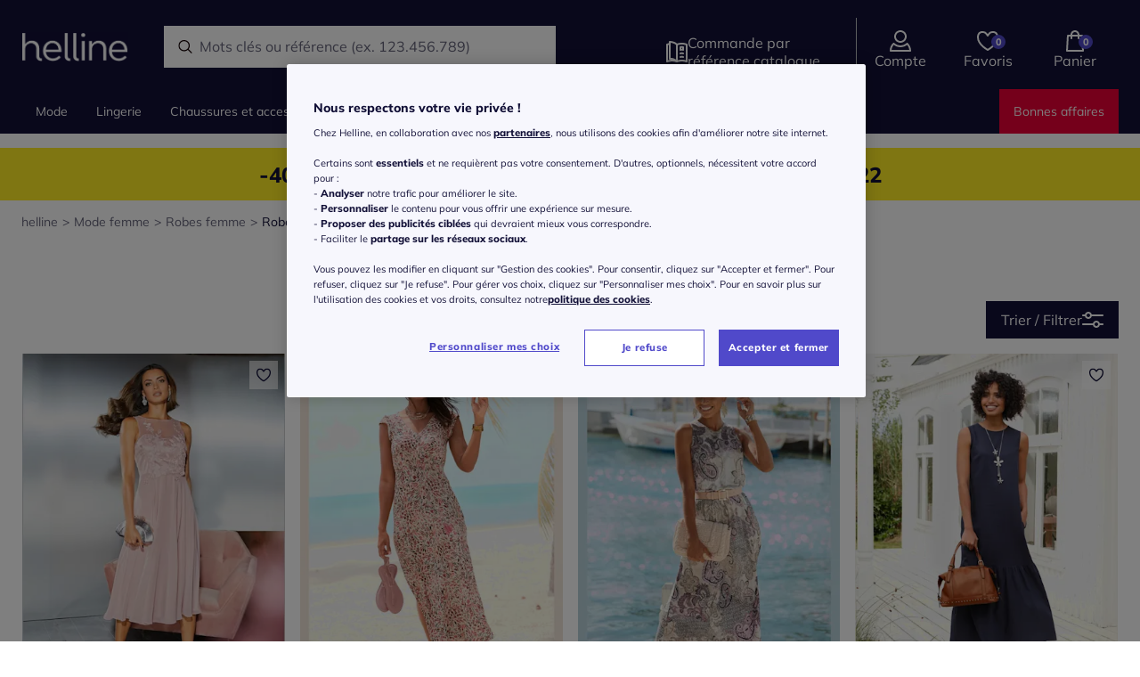

--- FILE ---
content_type: text/html;charset=UTF-8
request_url: https://www.helline.fr/landing/robe-boutonnee
body_size: 218601
content:
<!DOCTYPE html><html lang="fr"><head><title>Robe boutonn&eacute;e pour femme chic sur helline.fr</title><link href="/20260127.142509/css/elements.min.css" type="text/css" rel="stylesheet"/><script src="/20260127.142509/js/js-rwd/lib/require.js"></script><!-- Début de la mention OneTrust de consentement aux cookies du domaine : helline.fr--><script src="https://witt.my.onetrust.eu/cdn/cookies/scripttemplates/otSDKStub.js" data-document-language="true" type="text/javascript" charset="UTF-8" data-domain-script="238f13bb-5197-4dea-9a71-eb68b7615af6"></script><script type="text/javascript">function OptanonWrapper() { }</script><!-- Fin de la mention OneTrust de consentement aux cookies du domaine : helline.fr--><!-- Google Tag Manager --><script>(function(w,d,s,l,i){w[l]=w[l]||[];w[l].push({'gtm.start':new Date().getTime(),event:'gtm.js'});var f=d.getElementsByTagName(s)[0],j=d.createElement(s),dl=l!='dataLayer'?'&l='+l:'';j.async=true;j.src='https://mode.helline.fr/p59eb7l49ow8k0k.js?id='+i+dl;f.parentNode.insertBefore(j,f);})(window,document,'script','dataLayer','GTM-PD9H7DJ');</script><!-- End Google Tag Manager --><meta charset="utf-8"/><meta name="HandheldFriendly" content="True"/><meta name="viewport" content="width=device-width, initial-scale=1, shrink-to-fit=no"/><meta name="description" content="I➨Envie d'une robe boutonn&eacute;e ? Faites votre choix parmi la s&eacute;lection de robes boutonn&eacute;e pour femme chic sur helline.fr"/><meta name="mandant" content="helline"/><link rel="icon" href="/favicon/favicon-helline.ico" type="image/x-icon"/><link rel="shortcut icon" href="/favicon/favicon-helline.ico"/><link id="link-canonical" rel="canonical" href="https://www.helline.fr/landing/robe-boutonnee"/><link rel="preload" as="font" href="/fonts/mulish/Mulish-Regular.woff" crossorigin="crossorigin"/><link rel="preload" as="font" href="/fonts/mulish/Mulish-ExtraBold.ttf" crossorigin="crossorigin"/><link rel="preload" as="font" href="/fonts/millerbanner/millerbanner-regular.woff" crossorigin="crossorigin"/><link rel="preload" as="font" href="/fonts/millerbanner/millerbanner-black.ttf" crossorigin="crossorigin"/><link href="/img/cms/css/jwf.css" type="text/css" rel="stylesheet"/><meta id="meta-robots" name="robots" content="index,follow"/><script>require({
  shim: {
    'bootstrap/util': { deps: ['jquery'] },
    'bootstrap/modal': { deps: ['jquery'] }
  },
  baseUrl: '/20260127.142509/js/js-rwd/',
  waitSeconds: 25,
  paths: { 
    bootstrap: '/20260127.142509/js/js-rwd/lib/bootstrap',
    jquery: '/20260127.142509/js/js-rwd/lib/jquery-3.2.1.min',
  },
  priority: ['jquery']
}, ['main']);</script><script type="text/javascript" src="https://try.abtasty.com/60862b284f383e1263f642e2bafeb387.js"></script><meta name="ug:pagescript" content="category"/><link href="/20260127.142509/css/category.min.css" type="text/css" rel="stylesheet"/></head><body class="full-width" id="helline" data-system-type="live" data-controller="AddToBasketController"><div class="skiplinks"><nav class="skiplinks__nav" role="navigation" aria-label="Acc&egrave;s rapide"><ul class="skiplinks__list"><li><a class="skiplinks__link" href="#mainContent">Aller au contenu principal</a></li><li><a class="skiplinks__link" href="#mainMenu">Aller à la navigation</a></li><li><a class="skiplinks__link" href="#searchfield">Aller à la recherche</a></li><li><a class="skiplinks__link" href="#footer">Aller au Pied de page</a></li></ul></nav></div><!-- Google Tag Manager (noscript) --><noscript><iframe src="https://mode.helline.fr/ns.html?id=GTM-PD9H7DJ" height="0" width="0" style="display:none;visibility:hidden"></iframe></noscript><!-- End Google Tag Manager (noscript) --><div id="dataLayerGenericEvent" data-datalayerevent="[base64]" data-controller="SimpleDataLayerController"></div><div class="container-fluid pagecontent"><div class="skyscraper skyscraper__left"><style type="text/css">.skyscraper__left {
    left: -610px !important;
}</style><div class="layoutFragment">
</div></div><div class="skyscraper skyscraper__right"><style type="text/css">.skyscraper__right {
    right: -488px;
}</style><div class="layoutFragment"></div></div><div class="header-container"><div class="pageheader  pageheader--big "><div class="row no-gutters"><div class="col" data-controller="ToggleSearchController"><div class="pageheader__container"><button class="mobile-navigation__open" aria-labelledby="burgerMenuText"><div class="mobile-navigation__open--burger"></div><div class="mobile-navigation__open--text" id="burgerMenuText">menu</div></button><div class="shoplogo shoplogo--general" data-test-header-logo="data-test-header-logo"><a href="/" aria-label="Page d'accueil"></a></div><form class="header__search js-searchfield indicator" action="/search"><div class="header__search-field"><input class="header__search--text" id="searchfield" type="search" name="searchPhrase" autocomplete="off" autocorrect="off" data-url="/searchsuggestion" placeholder="Rechercher" data-placeholder-short="Rechercher" data-placeholder="Mots cl&eacute;s ou r&eacute;f&eacute;rence (ex. 123.456.789)" aria-label="Rechercher un produit" data-controller="SearchSuggestionsController"/></div></form><ul class="header-icon-group"><li class="header-icon-group__icon header-icon-group__icon--direct-order"><div class="header-icon" role="link" tabindex="0" data-link="L2NoZWNrb3V0L2Jhc2tldCNkaXJlY3RPcmRlcg==" data-tracking="link-directOrder" aria-label="Commande par r&eacute;f&eacute;rence catalogue" data-test-header-to-direct-order="data-test-header-to-direct-order"><div class="header-icon-with-number"><i class="icon icon__catalog icon__size--S icon__color--secondary"></i><span class="plus-disc"></span></div><div class="header-icon__label" aria-hidden="true" data-test-header-icon-label-to-direct-order="data-test-header-icon-label-to-direct-order">Commande par r&eacute;f&eacute;rence catalogue</div></div></li><li class="header-icon-group__icon header-icon-group__icon--compte" data-controller="HeaderLayerController" data-test-myaccount="data-test-myaccount"><div class="header-icon" role="link" tabindex="0" data-link="L2xvZ2lu" rel="nofollow" data-tracking="link-myAccount" aria-label="Compte" data-test-header-to-account="data-test-header-to-account"><div class="header-icon-with-number"><i class="icon icon__size--S icon__customer icon__color--secondary"></i></div><div class="header-icon__label header-icon__label--compte" aria-hidden="true" data-test-header-icon-label-account="data-test-header-icon-label-account">Compte</div></div><div class="account-navigation-layer" data-controller="LoginButtonController"><div class="account-navigation-layer__inner"><style type="text/css">.account-navigation-layer {width:330px;}
.account-navigation-layer__inner {text-align: center;}
.account-navigation-layer__inner strong {display:block;}
.account-navigation-layer__text {margin-bottom:20px;}
@media (min-width: 768px) {
    .account-navigation-layer__inner{
        right:40px;
    }
}</style><div class="layoutFragment"><div class="account-navigation-layer__text">
    <strong>Créez votre compte / Connectez-vous</strong>
    pour profiter de tous vos avantages
</div>
<a class="btn btn-full-width btn-primary" id="account-navigation-layer__btn" href="/login" rel="nofollow" data-test-myaccount-login-link="">
    <span class="btn-text">Je m'inscris / je me connecte</span>
</a></div></div></div></li><li class="header-icon-group__icon header-icon-group__icon--wishlist"><div class="header-icon" role="link" tabindex="0" data-link="L21lcy1lbnZpZXM=" data-tracking="link-wishlist" aria-label="Favoris" data-test-header-to-wishlist="data-test-header-to-wishlist"><div class="header-icon-with-number"><i class="icon icon__header-wishlist icon__size--S icon__color--secondary"></i><span class="wishlistCount wishlist--empty" data-wishlistCount="data-wishlistCount" data-t-hdr-wl-cnt="data-t-hdr-wl-cnt">0</span></div><div class="header-icon__label" aria-hidden="true" data-test-header-icon-label-to-wishlist="data-test-header-icon-label-to-wishlist">Favoris</div></div></li><li class="header-icon-group__icon header-icon-group__icon--basket" data-controller="MiniBasketController"><div class="header-icon" role="link" tabindex="0" data-link="L2NoZWNrb3V0L2Jhc2tldA==" data-tracking="link-basketPage" aria-label="Panier" data-test-header-to-basket="data-test-header-to-basket" data-controller-element="header-picto-basket"><div class="header-icon-with-number"><i class="icon icon__header-basket icon__size--S icon__color--secondary"></i><span class="miniBasketCount miniBasket--empty" data-test-minibasket-empty="data-test-minibasket-empty">0</span></div><div class="header-icon__label" aria-hidden="true" data-test-header-icon-label-to-basket="data-test-header-icon-label-to-basket">Panier</div></div><div class="mini-basket-layer-container" data-controller-element="mini-basket-wrapper"><div class="mini-basket-layer js-mini-basket-layer"><div class="mini-basket-layer__empty"><strong>Mon panier est vide</strong></div><div class="mini-basket-layer__btn"><a class="btn btn-primary btn-full-width" href="/checkout/basket" data-controller-element="mini-basket-btn"><span class="btn-text">Voir mon panier</span></a></div><div class="mini-basket-layer__note-footer">Retour 100% gratuit sous 100 jours</div></div></div></li></ul></div></div></div></div><div class="darkOverlay"></div><div class="navigation__row" data-controller="NavigationController"><nav class="navigation" id="mainMenu"><div class="navigation__list__close navigation__list__close--relative"><i class="icon__close-x icon__size--S"></i></div><div class="navigation__inner"><div class="navigation__list-wrapper"><ul class="navigation__list navigation__list--left"><li class="commande navigation__list__item navigation__list__item--mobileMetanav js-close-mobilenav"><a href="/checkout/basket#directOrder" data-tracking="link-directOrder"><div class="navigation__list__item--front"><i class="icon__catalog icon__size--S navigation__list__navicon"></i><span>Commande par r&eacute;f&eacute;rence catalogue</span></div><i class="icon__arrow-right-slider icon__size--S"></i></a></li><li class="navigation__list__item navigation__list__item--mainCategory" data-navigation="left" data-test-main-nav-category="data-test-main-nav-category"><a class="navigation__itemUnivers hasChildren" href="/mode" data-datalayer-category-selection="ewogICJldmVudCI6ICJjYXRlZ29yeVNlbGVjdGlvbiIsCiAgImNhdGVnb3J5RGF0YWxheWVySW5mbyI6IHsKICAgICJsZXZlbDFfbmFtZSI6ICJNb2RlIiwKICAgICJmdWxsSGllcmFyY2h5IjogWwogICAgICAiTW9kZSIKICAgIF0KICB9Cn0=" data-tracking="top-Mode" data-t-navi-cat-link="data-t-navi-cat-link"><div class="navigation__list__item-text">Mode</div><i class="navigation__icons-mobile icon__arrow-right-slider icon__size--S"></i></a><div class="navigation__borderBottom"></div><div class="sub-navigation__list__flyout" data-test-main-nav-flyout="data-test-main-nav-flyout"><div class="row sub-navigation__list__flyout-column-wrap"><div class="col-lg-9"><div class="sub-navigation__list__flyout--back"><i class="icon__arrow-left icon__size--S"></i><div class="backLink">Retour</div></div><div class="row"><div class="col-lg-4"><ul><li class="sub-navigation__list__flyout--categoryName has-link"><a href="/mode" data-datalayer-category-selection="ewogICJldmVudCI6ICJjYXRlZ29yeVNlbGVjdGlvbiIsCiAgImNhdGVnb3J5RGF0YWxheWVySW5mbyI6IHsKICAgICJsZXZlbDFfbmFtZSI6ICJNb2RlIiwKICAgICJmdWxsSGllcmFyY2h5IjogWwogICAgICAiTW9kZSIKICAgIF0KICB9Cn0=" data-t-navi-cat-link="data-t-navi-cat-link">Mode</a></li><li class="sub-navigation__list__flyout--childCategory"><a class="hasChildren" href="/mode/robes" data-tracking="top-Robes" data-datalayer-category-selection="[base64]" data-t-navi-cat-link="data-t-navi-cat-link">Robes<i class="arrow icon__arrow-down icon__size--S d-lg-none" data-navigation="left"></i></a><ul><li class="sub-navigation__list__flyout--subCategory d-block d-lg-none"><a href="/mode/robes" data-datalayer-category-selection="[base64]" data-t-navi-cat-link="data-t-navi-cat-link">Tous les articles</a></li></ul></li><li class="sub-navigation__list__flyout--childCategory"><a class="hasChildren" href="/mode/debardeurs" data-tracking="top-D&eacute;bardeurs" data-datalayer-category-selection="[base64]" data-t-navi-cat-link="data-t-navi-cat-link">D&eacute;bardeurs<i class="arrow icon__arrow-down icon__size--S d-lg-none" data-navigation="left"></i></a><ul><li class="sub-navigation__list__flyout--subCategory d-block d-lg-none"><a href="/mode/debardeurs" data-datalayer-category-selection="[base64]" data-t-navi-cat-link="data-t-navi-cat-link">Tous les articles</a></li></ul></li><li class="sub-navigation__list__flyout--childCategory"><a class="hasChildren" href="/mode/t-shirts" data-tracking="top-T-shirts" data-datalayer-category-selection="[base64]" data-t-navi-cat-link="data-t-navi-cat-link">T-shirts<i class="arrow icon__arrow-down icon__size--S d-lg-none" data-navigation="left"></i></a><ul><li class="sub-navigation__list__flyout--subCategory d-block d-lg-none"><a href="/mode/t-shirts" data-datalayer-category-selection="[base64]" data-t-navi-cat-link="data-t-navi-cat-link">Tous les articles</a></li></ul></li><li class="sub-navigation__list__flyout--childCategory"><a class="hasChildren" href="/mode/chemisiers" data-tracking="top-Chemisiers" data-datalayer-category-selection="[base64]" data-t-navi-cat-link="data-t-navi-cat-link">Chemisiers<i class="arrow icon__arrow-down icon__size--S d-lg-none" data-navigation="left"></i></a><ul><li class="sub-navigation__list__flyout--subCategory d-block d-lg-none"><a href="/mode/chemisiers" data-datalayer-category-selection="[base64]" data-t-navi-cat-link="data-t-navi-cat-link">Tous les articles</a></li></ul></li><li class="sub-navigation__list__flyout--childCategory"><a class="hasChildren" href="/mode/tuniques" data-tracking="top-Tuniques" data-datalayer-category-selection="[base64]" data-t-navi-cat-link="data-t-navi-cat-link">Tuniques<i class="arrow icon__arrow-down icon__size--S d-lg-none" data-navigation="left"></i></a><ul><li class="sub-navigation__list__flyout--subCategory d-block d-lg-none"><a href="/mode/tuniques" data-datalayer-category-selection="[base64]" data-t-navi-cat-link="data-t-navi-cat-link">Tous les articles</a></li></ul></li><li class="sub-navigation__list__flyout--childCategory"><a class="hasChildren" href="/mode/pulls" data-tracking="top-Pulls" data-datalayer-category-selection="[base64]" data-t-navi-cat-link="data-t-navi-cat-link">Pulls<i class="arrow icon__arrow-down icon__size--S d-lg-none" data-navigation="left"></i></a><ul><li class="sub-navigation__list__flyout--subCategory d-block d-lg-none"><a href="/mode/pulls" data-datalayer-category-selection="[base64]" data-t-navi-cat-link="data-t-navi-cat-link">Tous les articles</a></li></ul></li><li class="sub-navigation__list__flyout--childCategory"><a class="hasChildren" href="/mode/gilets-et-cardigans" data-tracking="top-Gilets et cardigans" data-datalayer-category-selection="[base64]" data-t-navi-cat-link="data-t-navi-cat-link">Gilets et cardigans<i class="arrow icon__arrow-down icon__size--S d-lg-none" data-navigation="left"></i></a><ul><li class="sub-navigation__list__flyout--subCategory d-block d-lg-none"><a href="/mode/gilets-et-cardigans" data-datalayer-category-selection="[base64]" data-t-navi-cat-link="data-t-navi-cat-link">Tous les articles</a></li></ul></li><li class="sub-navigation__list__flyout--childCategory"><a class="hasChildren" href="/mode/blazers" data-tracking="top-Blazers " data-datalayer-category-selection="[base64]" data-t-navi-cat-link="data-t-navi-cat-link">Blazers <i class="arrow icon__arrow-down icon__size--S d-lg-none" data-navigation="left"></i></a><ul><li class="sub-navigation__list__flyout--subCategory d-block d-lg-none"><a href="/mode/blazers" data-datalayer-category-selection="[base64]" data-t-navi-cat-link="data-t-navi-cat-link">Tous les articles</a></li></ul></li><li class="sub-navigation__list__flyout--childCategory"><a class="hasChildren" href="/mode/vestes" data-tracking="top-Vestes" data-datalayer-category-selection="[base64]" data-t-navi-cat-link="data-t-navi-cat-link">Vestes<i class="arrow icon__arrow-down icon__size--S d-lg-none" data-navigation="left"></i></a><ul><li class="sub-navigation__list__flyout--subCategory d-block d-lg-none"><a href="/mode/vestes" data-datalayer-category-selection="[base64]" data-t-navi-cat-link="data-t-navi-cat-link">Tous les articles</a></li><li class="sub-navigation__list__flyout--subCategory"><a href="/mode/vestes/vestes-sans-manches" data-datalayer-category-selection="[base64]" data-tracking="top-Vestes sans manches" data-t-navi-cat-link="data-t-navi-cat-link">Vestes sans manches</a></li></ul></li><li class="sub-navigation__list__flyout--childCategory"><a class="hasChildren" href="/mode/manteaux" data-tracking="top-Manteaux" data-datalayer-category-selection="[base64]" data-t-navi-cat-link="data-t-navi-cat-link">Manteaux<i class="arrow icon__arrow-down icon__size--S d-lg-none" data-navigation="left"></i></a><ul><li class="sub-navigation__list__flyout--subCategory d-block d-lg-none"><a href="/mode/manteaux" data-datalayer-category-selection="[base64]" data-t-navi-cat-link="data-t-navi-cat-link">Tous les articles</a></li></ul></li></ul></div><div class="col-lg-4"><ul><li class="sub-navigation__list__flyout--childCategory"><a class="hasChildren" href="/mode/pantalons" data-datalayer-category-selection="[base64]" data-t-navi-cat-link="data-t-navi-cat-link">Pantalons<i class="icon__arrow-down icon__size--S arrow d-lg-none"></i></a><ul><li class="sub-navigation__list__flyout--subCategory d-block d-lg-none"><a href="/mode/pantalons" data-datalayer-category-selection="[base64]" data-t-navi-cat-link="data-t-navi-cat-link">Tous les articles</a></li></ul></li><li class="sub-navigation__list__flyout--childCategory"><a class="hasChildren" href="/mode/jeans" data-datalayer-category-selection="[base64]" data-t-navi-cat-link="data-t-navi-cat-link">Jeans<i class="icon__arrow-down icon__size--S arrow d-lg-none"></i></a><ul><li class="sub-navigation__list__flyout--subCategory d-block d-lg-none"><a href="/mode/jeans" data-datalayer-category-selection="[base64]" data-t-navi-cat-link="data-t-navi-cat-link">Tous les articles</a></li></ul></li><li class="sub-navigation__list__flyout--childCategory"><a class="hasChildren" href="/mode/jupes" data-datalayer-category-selection="[base64]" data-t-navi-cat-link="data-t-navi-cat-link">Jupes<i class="icon__arrow-down icon__size--S arrow d-lg-none"></i></a><ul><li class="sub-navigation__list__flyout--subCategory d-block d-lg-none"><a href="/mode/jupes" data-datalayer-category-selection="[base64]" data-t-navi-cat-link="data-t-navi-cat-link">Tous les articles</a></li></ul></li><li class="sub-navigation__list__flyout--childCategory"><a class="hasChildren" href="/mode/tailleurs" data-datalayer-category-selection="[base64]" data-t-navi-cat-link="data-t-navi-cat-link">Tailleurs<i class="icon__arrow-down icon__size--S arrow d-lg-none"></i></a><ul><li class="sub-navigation__list__flyout--subCategory d-block d-lg-none"><a href="/mode/tailleurs" data-datalayer-category-selection="[base64]" data-t-navi-cat-link="data-t-navi-cat-link">Tous les articles</a></li></ul></li><li class="sub-navigation__list__flyout--childCategory"><a href="/mode/combinaisons" data-datalayer-category-selection="[base64]" data-tracking="cat-Combinaisons" data-t-navi-cat-link="data-t-navi-cat-link">Combinaisons</a></li><li class="sub-navigation__list__flyout--childCategory"><a class="hasChildren" href="/mode/mode-de-plage" data-datalayer-category-selection="[base64]" data-t-navi-cat-link="data-t-navi-cat-link">Mode de plage<i class="icon__arrow-down icon__size--S arrow d-lg-none"></i></a><ul><li class="sub-navigation__list__flyout--subCategory d-block d-lg-none"><a href="/mode/mode-de-plage" data-datalayer-category-selection="[base64]" data-t-navi-cat-link="data-t-navi-cat-link">Tous les articles</a></li></ul></li><li class="sub-navigation__list__flyout--childCategory"><a href="/mode/tenues-de-detente" data-datalayer-category-selection="[base64]" data-tracking="cat-Tenues de d&eacute;tente" data-t-navi-cat-link="data-t-navi-cat-link">Tenues de d&eacute;tente</a></li><li class="sub-navigation__list__flyout--childCategory"><a class="hasChildren" href="/mode/shorts-et-bermudas" data-datalayer-category-selection="[base64]" data-t-navi-cat-link="data-t-navi-cat-link">Shorts et bermudas<i class="icon__arrow-down icon__size--S arrow d-lg-none"></i></a><ul><li class="sub-navigation__list__flyout--subCategory d-block d-lg-none"><a href="/mode/shorts-et-bermudas" data-datalayer-category-selection="[base64]" data-t-navi-cat-link="data-t-navi-cat-link">Tous les articles</a></li></ul></li><li class="sub-navigation__list__flyout--childCategory"><a class="hasChildren" href="/mode/maillots-de-bain" data-datalayer-category-selection="[base64]" data-t-navi-cat-link="data-t-navi-cat-link">Maillots de bain<i class="icon__arrow-down icon__size--S arrow d-lg-none"></i></a><ul><li class="sub-navigation__list__flyout--subCategory d-block d-lg-none"><a href="/mode/maillots-de-bain" data-datalayer-category-selection="[base64]" data-t-navi-cat-link="data-t-navi-cat-link">Tous les articles</a></li></ul></li><li class="sub-navigation__list__flyout--childCategory"><a class="hasChildren" href="/mode/tenues-de-ceremonie" data-datalayer-category-selection="[base64]" data-t-navi-cat-link="data-t-navi-cat-link">Tenues de c&eacute;r&eacute;monie<i class="icon__arrow-down icon__size--S arrow d-lg-none"></i></a><ul><li class="sub-navigation__list__flyout--subCategory d-block d-lg-none"><a href="/mode/tenues-de-ceremonie" data-datalayer-category-selection="[base64]" data-t-navi-cat-link="data-t-navi-cat-link">Tous les articles</a></li></ul></li></ul></div><div class="col-lg-4"><ul><li class="sub-navigation__list__flyout--childCategory"><a class="hasChildren" href="/mode/marques" data-datalayer-category-selection="[base64]" data-t-navi-cat-link="data-t-navi-cat-link">Marques<i class="arrow icon__arrow-down icon__size--S d-lg-none"></i></a><ul><li class="sub-navigation__list__flyout--subCategory d-block d-lg-none"><a href="/mode/marques" data-datalayer-category-selection="[base64]" data-t-navi-cat-link="data-t-navi-cat-link">Tous les articles</a></li><li class="sub-navigation__list__flyout--subCategory"><a href="/mode/marques/mandarin" data-datalayer-category-selection="[base64]" data-tracking="top-Mandarin" data-t-navi-cat-link="data-t-navi-cat-link">Mandarin</a></li><li class="sub-navigation__list__flyout--subCategory"><a href="/mode/marques/ashley-brooke" data-datalayer-category-selection="[base64]" data-tracking="top-Ashley Brooke" data-t-navi-cat-link="data-t-navi-cat-link">Ashley Brooke</a></li><li class="sub-navigation__list__flyout--subCategory"><a href="/mode/marques/rick-cardona" data-datalayer-category-selection="[base64]" data-tracking="top-Rick Cardona" data-t-navi-cat-link="data-t-navi-cat-link">Rick Cardona</a></li><li class="sub-navigation__list__flyout--subCategory"><a href="/mode/marques/creation-l" data-datalayer-category-selection="[base64]" data-tracking="top-Creation L" data-t-navi-cat-link="data-t-navi-cat-link">Creation L</a></li><li class="sub-navigation__list__flyout--subCategory"><a href="/mode/marques/lascana" data-datalayer-category-selection="[base64]" data-tracking="top-Lascana" data-t-navi-cat-link="data-t-navi-cat-link">Lascana</a></li></ul></li><li class="sub-navigation__list__flyout--childCategory"><a class="hasChildren" href="/mode/inspirations" data-datalayer-category-selection="[base64]" data-t-navi-cat-link="data-t-navi-cat-link">Inspirations<i class="arrow icon__arrow-down icon__size--S d-lg-none"></i></a><ul><li class="sub-navigation__list__flyout--subCategory d-block d-lg-none"><a href="/mode/inspirations" data-datalayer-category-selection="[base64]" data-t-navi-cat-link="data-t-navi-cat-link">Tous les articles</a></li><li class="sub-navigation__list__flyout--subCategory"><a href="/mode/inspirations/cocooning" data-datalayer-category-selection="[base64]" data-tracking="top-Cocooning" data-t-navi-cat-link="data-t-navi-cat-link">Cocooning</a></li><li class="sub-navigation__list__flyout--subCategory"><a href="/mode/inspirations/vestiaire-d-hiver" data-datalayer-category-selection="[base64]" data-tracking="top-Vestiaire d'hiver" data-t-navi-cat-link="data-t-navi-cat-link">Vestiaire d'hiver</a></li><li class="sub-navigation__list__flyout--subCategory"><a href="/mode/inspirations/la-maille" data-datalayer-category-selection="[base64]" data-tracking="top-La maille" data-t-navi-cat-link="data-t-navi-cat-link">La maille</a></li></ul></li><li class="sub-navigation__list__flyout--childCategory"><a href="/mode/exclu-web" data-datalayer-category-selection="[base64]" data-tracking="cat-Exclu web" data-t-navi-cat-link="data-t-navi-cat-link">Exclu web</a></li><li class="sub-navigation__list__flyout--childCategory"><a class="hasChildren" href="/mode/nouveautes" data-datalayer-category-selection="[base64]" data-t-navi-cat-link="data-t-navi-cat-link">Nouveaut&eacute;s<i class="arrow icon__arrow-down icon__size--S d-lg-none"></i></a><ul><li class="sub-navigation__list__flyout--subCategory d-block d-lg-none"><a href="/mode/nouveautes" data-datalayer-category-selection="[base64]" data-t-navi-cat-link="data-t-navi-cat-link">Tous les articles</a></li></ul></li></ul></div></div></div><div class="col-lg-3 d-lg-block d-none"><div class="teaserColumns"><div class="layoutFragment"><div class="row">
  <div class="col-12">
    <a href="/mode">
      <picture> 
        <source srcset="/img/cms/2026/01/14/layer/layer_mode.webp" type="image/webp">
        <img src="/img/cms/2026/01/14/layer/layer_mode.webp" alt="Promos d'hiver !" loading="lazy">
      </picture>
    </a>
  </div>
</div></div></div></div></div><div class="navigation__close">Fermer</div></div></li><li class="navigation__list__item navigation__list__item--mainCategory" data-navigation="left" data-test-main-nav-category="data-test-main-nav-category"><a class="navigation__itemUnivers hasChildren" href="/lingerie" data-datalayer-category-selection="ewogICJldmVudCI6ICJjYXRlZ29yeVNlbGVjdGlvbiIsCiAgImNhdGVnb3J5RGF0YWxheWVySW5mbyI6IHsKICAgICJsZXZlbDFfbmFtZSI6ICJMaW5nZXJpZSIsCiAgICAiZnVsbEhpZXJhcmNoeSI6IFsKICAgICAgIkxpbmdlcmllIgogICAgXQogIH0KfQ==" data-tracking="top-Lingerie" data-t-navi-cat-link="data-t-navi-cat-link"><div class="navigation__list__item-text">Lingerie</div><i class="navigation__icons-mobile icon__arrow-right-slider icon__size--S"></i></a><div class="navigation__borderBottom"></div><div class="sub-navigation__list__flyout" data-test-main-nav-flyout="data-test-main-nav-flyout"><div class="row sub-navigation__list__flyout-column-wrap"><div class="col-lg-9"><div class="sub-navigation__list__flyout--back"><i class="icon__arrow-left icon__size--S"></i><div class="backLink">Retour</div></div><div class="row"><div class="col-lg-4"><ul><li class="sub-navigation__list__flyout--categoryName has-link"><a href="/lingerie" data-datalayer-category-selection="ewogICJldmVudCI6ICJjYXRlZ29yeVNlbGVjdGlvbiIsCiAgImNhdGVnb3J5RGF0YWxheWVySW5mbyI6IHsKICAgICJsZXZlbDFfbmFtZSI6ICJMaW5nZXJpZSIsCiAgICAiZnVsbEhpZXJhcmNoeSI6IFsKICAgICAgIkxpbmdlcmllIgogICAgXQogIH0KfQ==" data-t-navi-cat-link="data-t-navi-cat-link">Lingerie</a></li><li class="sub-navigation__list__flyout--childCategory"><a class="hasChildren" href="/lingerie/sous-vetements" data-tracking="top-Sous-V&ecirc;tements" data-datalayer-category-selection="[base64]" data-t-navi-cat-link="data-t-navi-cat-link">Sous-V&ecirc;tements<i class="arrow icon__arrow-down icon__size--S d-lg-none" data-navigation="left"></i></a><ul><li class="sub-navigation__list__flyout--subCategory d-block d-lg-none"><a href="/lingerie/sous-vetements" data-datalayer-category-selection="[base64]" data-t-navi-cat-link="data-t-navi-cat-link">Tous les articles</a></li><li class="sub-navigation__list__flyout--subCategory"><a href="/lingerie/sous-vetements/soutiens-gorge" data-datalayer-category-selection="[base64]" data-tracking="top-Soutiens gorge" data-t-navi-cat-link="data-t-navi-cat-link">Soutiens gorge</a></li><li class="sub-navigation__list__flyout--subCategory"><a href="/lingerie/sous-vetements/culottes" data-datalayer-category-selection="[base64]" data-tracking="top-Culottes" data-t-navi-cat-link="data-t-navi-cat-link">Culottes</a></li><li class="sub-navigation__list__flyout--subCategory"><a href="/lingerie/sous-vetements/shorts-et-pantys" data-datalayer-category-selection="[base64]" data-tracking="top-Shorts &amp; Pantys" data-t-navi-cat-link="data-t-navi-cat-link">Shorts &amp; Pantys</a></li><li class="sub-navigation__list__flyout--subCategory"><a href="/lingerie/sous-vetements/strings" data-datalayer-category-selection="[base64]" data-tracking="top-Strings" data-t-navi-cat-link="data-t-navi-cat-link">Strings</a></li><li class="sub-navigation__list__flyout--subCategory"><a href="/lingerie/sous-vetements/bas-et-collants" data-datalayer-category-selection="[base64]" data-tracking="top-Bas et Collants" data-t-navi-cat-link="data-t-navi-cat-link">Bas et Collants</a></li><li class="sub-navigation__list__flyout--subCategory"><a href="/lingerie/sous-vetements/chaussettes" data-datalayer-category-selection="[base64]" data-tracking="top-Chaussettes" data-t-navi-cat-link="data-t-navi-cat-link">Chaussettes</a></li><li class="sub-navigation__list__flyout--subCategory"><a href="/lingerie/sous-vetements/body" data-datalayer-category-selection="[base64]" data-tracking="top-Body" data-t-navi-cat-link="data-t-navi-cat-link">Body</a></li><li class="sub-navigation__list__flyout--subCategory"><a href="/lingerie/sous-vetements/lingerie-gainante" data-datalayer-category-selection="[base64]" data-tracking="top-Lingerie gainante" data-t-navi-cat-link="data-t-navi-cat-link">Lingerie gainante</a></li></ul></li></ul></div><div class="col-lg-4"><ul><li class="sub-navigation__list__flyout--childCategory"><a class="hasChildren" href="/lingerie/lingerie-de-nuit" data-datalayer-category-selection="[base64]" data-t-navi-cat-link="data-t-navi-cat-link">Lingerie de nuit<i class="icon__arrow-down icon__size--S arrow d-lg-none"></i></a><ul><li class="sub-navigation__list__flyout--subCategory d-block d-lg-none"><a href="/lingerie/lingerie-de-nuit" data-datalayer-category-selection="[base64]" data-t-navi-cat-link="data-t-navi-cat-link">Tous les articles</a></li><li class="sub-navigation__list__flyout--subCategory"><a href="/lingerie/lingerie-de-nuit/nuisettes" data-datalayer-category-selection="[base64]" data-tracking="top-Nuisettes" data-t-navi-cat-link="data-t-navi-cat-link">Nuisettes</a></li><li class="sub-navigation__list__flyout--subCategory"><a href="/lingerie/lingerie-de-nuit/chemises-de-nuit" data-datalayer-category-selection="[base64]" data-tracking="top-Chemises de nuit" data-t-navi-cat-link="data-t-navi-cat-link">Chemises de nuit</a></li><li class="sub-navigation__list__flyout--subCategory"><a href="/lingerie/lingerie-de-nuit/pyjamas" data-datalayer-category-selection="[base64]" data-tracking="top-Pyjamas" data-t-navi-cat-link="data-t-navi-cat-link">Pyjamas</a></li><li class="sub-navigation__list__flyout--subCategory"><a href="/lingerie/lingerie-de-nuit/peignoirs" data-datalayer-category-selection="[base64]" data-tracking="top-Peignoirs" data-t-navi-cat-link="data-t-navi-cat-link">Peignoirs</a></li><li class="sub-navigation__list__flyout--subCategory"><a href="/lingerie/lingerie-de-nuit/robes-de-chambre" data-datalayer-category-selection="[base64]" data-tracking="top-Robes de chambre" data-t-navi-cat-link="data-t-navi-cat-link">Robes de chambre</a></li></ul></li></ul></div><div class="col-lg-4"><ul><li class="sub-navigation__list__flyout--childCategory"><a class="hasChildren" href="/lingerie/marques" data-datalayer-category-selection="[base64]" data-t-navi-cat-link="data-t-navi-cat-link">Marques<i class="arrow icon__arrow-down icon__size--S d-lg-none"></i></a><ul><li class="sub-navigation__list__flyout--subCategory d-block d-lg-none"><a href="/lingerie/marques" data-datalayer-category-selection="[base64]" data-t-navi-cat-link="data-t-navi-cat-link">Tous les articles</a></li><li class="sub-navigation__list__flyout--subCategory"><a href="/lingerie/marques/lascana" data-datalayer-category-selection="[base64]" data-tracking="top-Lascana" data-t-navi-cat-link="data-t-navi-cat-link">Lascana</a></li><li class="sub-navigation__list__flyout--subCategory"><a href="/lingerie/marques/triumph" data-datalayer-category-selection="[base64]" data-tracking="top-Triumph" data-t-navi-cat-link="data-t-navi-cat-link">Triumph</a></li><li class="sub-navigation__list__flyout--subCategory"><a href="/lingerie/marques/sloggi" data-datalayer-category-selection="[base64]" data-tracking="top-Sloggi" data-t-navi-cat-link="data-t-navi-cat-link">Sloggi</a></li><li class="sub-navigation__list__flyout--subCategory"><a href="/lingerie/marques/petite-fleur" data-datalayer-category-selection="[base64]" data-tracking="top-Petite Fleur" data-t-navi-cat-link="data-t-navi-cat-link">Petite Fleur</a></li></ul></li><li class="sub-navigation__list__flyout--childCategory"><a href="/lingerie/exclu-web" data-datalayer-category-selection="[base64]" data-tracking="cat-Exclu web" data-t-navi-cat-link="data-t-navi-cat-link">Exclu web</a></li><li class="sub-navigation__list__flyout--childCategory"><a href="/lingerie/nouveautes" data-datalayer-category-selection="[base64]" data-tracking="cat-Nouveaut&eacute;s " data-t-navi-cat-link="data-t-navi-cat-link">Nouveaut&eacute;s </a></li></ul></div></div></div><div class="col-lg-3 d-lg-block d-none"><div class="teaserColumns"><div class="layoutFragment"><div class="row">
  <div class="col-12">
    <a href="/lingerie/sous-vetements">
      <picture> 
        <source srcset="/img/cms/2026/01/14/layer/layer_mode.webp" type="image/webp">
        <img src="/img/cms/2026/01/14/layer/layer_mode.webp" alt="Promos d'hiver !" loading="lazy">
      </picture>
    </a>
  </div>
</div></div></div></div></div><div class="navigation__close">Fermer</div></div></li><li class="navigation__list__item navigation__list__item--mainCategory" data-navigation="left" data-test-main-nav-category="data-test-main-nav-category"><a class="navigation__itemUnivers hasChildren" href="/chaussures-et-accessoires" data-datalayer-category-selection="[base64]" data-tracking="top-Chaussures et accessoires " data-t-navi-cat-link="data-t-navi-cat-link"><div class="navigation__list__item-text">Chaussures et accessoires </div><i class="navigation__icons-mobile icon__arrow-right-slider icon__size--S"></i></a><div class="navigation__borderBottom"></div><div class="sub-navigation__list__flyout" data-test-main-nav-flyout="data-test-main-nav-flyout"><div class="row sub-navigation__list__flyout-column-wrap"><div class="col-lg-9"><div class="sub-navigation__list__flyout--back"><i class="icon__arrow-left icon__size--S"></i><div class="backLink">Retour</div></div><div class="row"><div class="col-lg-4"><ul><li class="sub-navigation__list__flyout--categoryName has-link"><a href="/chaussures-et-accessoires" data-datalayer-category-selection="[base64]" data-t-navi-cat-link="data-t-navi-cat-link">Chaussures et accessoires </a></li><li class="sub-navigation__list__flyout--childCategory"><a class="hasChildren" href="/chaussures-et-accessoires/chaussures" data-tracking="top-Chaussures" data-datalayer-category-selection="[base64]" data-t-navi-cat-link="data-t-navi-cat-link">Chaussures<i class="arrow icon__arrow-down icon__size--S d-lg-none" data-navigation="left"></i></a><ul><li class="sub-navigation__list__flyout--subCategory d-block d-lg-none"><a href="/chaussures-et-accessoires/chaussures" data-datalayer-category-selection="[base64]" data-t-navi-cat-link="data-t-navi-cat-link">Tous les articles</a></li><li class="sub-navigation__list__flyout--subCategory"><a href="/chaussures-et-accessoires/chaussures/bottines" data-datalayer-category-selection="[base64]" data-tracking="top-Bottines" data-t-navi-cat-link="data-t-navi-cat-link">Bottines</a></li><li class="sub-navigation__list__flyout--subCategory"><a href="/chaussures-et-accessoires/chaussures/bottes" data-datalayer-category-selection="[base64]" data-tracking="top-Bottes" data-t-navi-cat-link="data-t-navi-cat-link">Bottes</a></li><li class="sub-navigation__list__flyout--subCategory"><a href="/chaussures-et-accessoires/chaussures/baskets" data-datalayer-category-selection="[base64]" data-tracking="top-Baskets" data-t-navi-cat-link="data-t-navi-cat-link">Baskets</a></li><li class="sub-navigation__list__flyout--subCategory"><a href="/chaussures-et-accessoires/chaussures/escarpins" data-datalayer-category-selection="[base64]" data-tracking="top-Escarpins" data-t-navi-cat-link="data-t-navi-cat-link">Escarpins</a></li><li class="sub-navigation__list__flyout--subCategory"><a href="/chaussures-et-accessoires/chaussures/pantoufles" data-datalayer-category-selection="[base64]" data-tracking="top-Pantoufles" data-t-navi-cat-link="data-t-navi-cat-link">Pantoufles</a></li><li class="sub-navigation__list__flyout--subCategory"><a href="/chaussures-et-accessoires/chaussures/mocassins-et-trotteurs" data-datalayer-category-selection="[base64]" data-tracking="top-Mocassins et trotteurs" data-t-navi-cat-link="data-t-navi-cat-link">Mocassins et trotteurs</a></li><li class="sub-navigation__list__flyout--subCategory"><a href="/chaussures-et-accessoires/chaussures/ballerines" data-datalayer-category-selection="[base64]" data-tracking="top-Ballerines" data-t-navi-cat-link="data-t-navi-cat-link">Ballerines</a></li><li class="sub-navigation__list__flyout--subCategory"><a href="/chaussures-et-accessoires/chaussures/sandales" data-datalayer-category-selection="[base64]" data-tracking="top-Sandales" data-t-navi-cat-link="data-t-navi-cat-link">Sandales</a></li><li class="sub-navigation__list__flyout--subCategory"><a href="/chaussures-et-accessoires/chaussures/mules" data-datalayer-category-selection="[base64]" data-tracking="top-Mules" data-t-navi-cat-link="data-t-navi-cat-link">Mules</a></li></ul></li></ul></div><div class="col-lg-4"><ul><li class="sub-navigation__list__flyout--childCategory"><a class="hasChildren" href="/chaussures-et-accessoires/accessoires-de-mode" data-datalayer-category-selection="[base64]" data-t-navi-cat-link="data-t-navi-cat-link">Accessoires de mode<i class="icon__arrow-down icon__size--S arrow d-lg-none"></i></a><ul><li class="sub-navigation__list__flyout--subCategory d-block d-lg-none"><a href="/chaussures-et-accessoires/accessoires-de-mode" data-datalayer-category-selection="[base64]" data-t-navi-cat-link="data-t-navi-cat-link">Tous les articles</a></li><li class="sub-navigation__list__flyout--subCategory"><a href="/chaussures-et-accessoires/accessoires-de-mode/maroquinerie" data-datalayer-category-selection="[base64]" data-tracking="top-Maroquinerie" data-t-navi-cat-link="data-t-navi-cat-link">Maroquinerie</a></li><li class="sub-navigation__list__flyout--subCategory"><a href="/chaussures-et-accessoires/accessoires-de-mode/echarpes-et-foulard" data-datalayer-category-selection="[base64]" data-tracking="top-Echarpes &amp; Foulard" data-t-navi-cat-link="data-t-navi-cat-link">Echarpes &amp; Foulard</a></li><li class="sub-navigation__list__flyout--subCategory"><a href="/chaussures-et-accessoires/accessoires-de-mode/ceintures" data-datalayer-category-selection="[base64]" data-tracking="top-Ceintures" data-t-navi-cat-link="data-t-navi-cat-link">Ceintures</a></li><li class="sub-navigation__list__flyout--subCategory"><a href="/chaussures-et-accessoires/accessoires-de-mode/chapeaux-et-bonnets" data-datalayer-category-selection="[base64]" data-tracking="top-Chapeaux &amp; Bonnets" data-t-navi-cat-link="data-t-navi-cat-link">Chapeaux &amp; Bonnets</a></li><li class="sub-navigation__list__flyout--subCategory"><a href="/chaussures-et-accessoires/accessoires-de-mode/bijoux" data-datalayer-category-selection="[base64]" data-tracking="top-Bijoux" data-t-navi-cat-link="data-t-navi-cat-link">Bijoux</a></li></ul></li></ul></div><div class="col-lg-4"><ul><li class="sub-navigation__list__flyout--childCategory"><a class="hasChildren" href="/chaussures-et-accessoires/marques" data-datalayer-category-selection="[base64]" data-t-navi-cat-link="data-t-navi-cat-link">Marques<i class="arrow icon__arrow-down icon__size--S d-lg-none"></i></a><ul><li class="sub-navigation__list__flyout--subCategory d-block d-lg-none"><a href="/chaussures-et-accessoires/marques" data-datalayer-category-selection="[base64]" data-t-navi-cat-link="data-t-navi-cat-link">Tous les articles</a></li><li class="sub-navigation__list__flyout--subCategory"><a href="/chaussures-et-accessoires/marques/venice-beach" data-datalayer-category-selection="[base64]" data-tracking="top-Venice Beach" data-t-navi-cat-link="data-t-navi-cat-link">Venice Beach</a></li><li class="sub-navigation__list__flyout--subCategory"><a href="/chaussures-et-accessoires/marques/lascana" data-datalayer-category-selection="[base64]" data-tracking="top-Lascana" data-t-navi-cat-link="data-t-navi-cat-link">Lascana</a></li></ul></li><li class="sub-navigation__list__flyout--childCategory"><a href="/chaussures-et-accessoires/exclu-web" data-datalayer-category-selection="[base64]" data-tracking="cat-Exclu web" data-t-navi-cat-link="data-t-navi-cat-link">Exclu web</a></li><li class="sub-navigation__list__flyout--childCategory"><a href="/chaussures-et-accessoires/nouveautes" data-datalayer-category-selection="[base64]" data-tracking="cat-Nouveaut&eacute;s " data-t-navi-cat-link="data-t-navi-cat-link">Nouveaut&eacute;s </a></li></ul></div></div></div><div class="col-lg-3 d-lg-block d-none"><div class="teaserColumns"><div class="layoutFragment"><div class="row">
  <div class="col-12">
    <a href="/chaussures-et-accessoires/chaussures">
      <picture> 
        <source srcset="/img/cms/2026/01/14/layer/layer_mode.webp" type="image/webp">
        <img src="/img/cms/2026/01/14/layer/layer_mode.webp" alt="Promos d'hiver !" loading="lazy">
      </picture>
    </a>
  </div>
</div></div></div></div></div><div class="navigation__close">Fermer</div></div></li><li class="navigation__list__item navigation__list__item--mainCategory" data-navigation="left" data-test-main-nav-category="data-test-main-nav-category"><a class="navigation__itemUnivers hasChildren" href="/deco" data-datalayer-category-selection="ewogICJldmVudCI6ICJjYXRlZ29yeVNlbGVjdGlvbiIsCiAgImNhdGVnb3J5RGF0YWxheWVySW5mbyI6IHsKICAgICJsZXZlbDFfbmFtZSI6ICJE6WNvIiwKICAgICJmdWxsSGllcmFyY2h5IjogWwogICAgICAiROljbyIKICAgIF0KICB9Cn0=" data-tracking="top-D&eacute;co" data-t-navi-cat-link="data-t-navi-cat-link"><div class="navigation__list__item-text">D&eacute;co</div><i class="navigation__icons-mobile icon__arrow-right-slider icon__size--S"></i></a><div class="navigation__borderBottom"></div><div class="sub-navigation__list__flyout" data-test-main-nav-flyout="data-test-main-nav-flyout"><div class="row sub-navigation__list__flyout-column-wrap"><div class="col-lg-9"><div class="sub-navigation__list__flyout--back"><i class="icon__arrow-left icon__size--S"></i><div class="backLink">Retour</div></div><div class="row"><div class="col-lg-4"><ul><li class="sub-navigation__list__flyout--categoryName has-link"><a href="/deco" data-datalayer-category-selection="ewogICJldmVudCI6ICJjYXRlZ29yeVNlbGVjdGlvbiIsCiAgImNhdGVnb3J5RGF0YWxheWVySW5mbyI6IHsKICAgICJsZXZlbDFfbmFtZSI6ICJE6WNvIiwKICAgICJmdWxsSGllcmFyY2h5IjogWwogICAgICAiROljbyIKICAgIF0KICB9Cn0=" data-t-navi-cat-link="data-t-navi-cat-link">D&eacute;co</a></li><li class="sub-navigation__list__flyout--childCategory"><a class="hasChildren" href="/deco/linge-de-maison" data-tracking="top-Linge de maison" data-datalayer-category-selection="[base64]" data-t-navi-cat-link="data-t-navi-cat-link">Linge de maison<i class="arrow icon__arrow-down icon__size--S d-lg-none" data-navigation="left"></i></a><ul><li class="sub-navigation__list__flyout--subCategory d-block d-lg-none"><a href="/deco/linge-de-maison" data-datalayer-category-selection="[base64]" data-t-navi-cat-link="data-t-navi-cat-link">Tous les articles</a></li><li class="sub-navigation__list__flyout--subCategory"><a href="/deco/linge-de-maison/rideaux-et-stores" data-datalayer-category-selection="[base64]" data-tracking="top-Rideaux et Stores" data-t-navi-cat-link="data-t-navi-cat-link">Rideaux et Stores</a></li><li class="sub-navigation__list__flyout--subCategory"><a href="/deco/linge-de-maison/tapis-de-bain" data-datalayer-category-selection="[base64]" data-tracking="top-Tapis de bain" data-t-navi-cat-link="data-t-navi-cat-link">Tapis de bain</a></li><li class="sub-navigation__list__flyout--subCategory"><a href="/deco/linge-de-maison/tapis" data-datalayer-category-selection="[base64]" data-tracking="top-Tapis" data-t-navi-cat-link="data-t-navi-cat-link">Tapis</a></li><li class="sub-navigation__list__flyout--subCategory"><a href="/deco/linge-de-maison/coussins-deco-et-housses" data-datalayer-category-selection="[base64]" data-tracking="top-Coussins d&eacute;co et Housses" data-t-navi-cat-link="data-t-navi-cat-link">Coussins d&eacute;co et Housses</a></li><li class="sub-navigation__list__flyout--subCategory"><a href="/deco/linge-de-maison/paillassons" data-datalayer-category-selection="[base64]" data-tracking="top-Paillassons" data-t-navi-cat-link="data-t-navi-cat-link">Paillassons</a></li></ul></li><li class="sub-navigation__list__flyout--childCategory"><a class="hasChildren" href="/deco/rangements" data-tracking="top-Rangements" data-datalayer-category-selection="[base64]" data-t-navi-cat-link="data-t-navi-cat-link">Rangements<i class="arrow icon__arrow-down icon__size--S d-lg-none" data-navigation="left"></i></a><ul><li class="sub-navigation__list__flyout--subCategory d-block d-lg-none"><a href="/deco/rangements" data-datalayer-category-selection="[base64]" data-t-navi-cat-link="data-t-navi-cat-link">Tous les articles</a></li><li class="sub-navigation__list__flyout--subCategory"><a href="/deco/rangements/accessoires-de-bain" data-datalayer-category-selection="[base64]" data-tracking="top-Accessoires de bain" data-t-navi-cat-link="data-t-navi-cat-link">Accessoires de bain</a></li><li class="sub-navigation__list__flyout--subCategory"><a href="/deco/rangements/rangements-vetements" data-datalayer-category-selection="[base64]" data-tracking="top-Rangements v&ecirc;tements" data-t-navi-cat-link="data-t-navi-cat-link">Rangements v&ecirc;tements</a></li><li class="sub-navigation__list__flyout--subCategory"><a href="/deco/rangements/petits-rangements" data-datalayer-category-selection="[base64]" data-tracking="top-Petits rangements" data-t-navi-cat-link="data-t-navi-cat-link">Petits rangements</a></li></ul></li></ul></div><div class="col-lg-4"><ul><li class="sub-navigation__list__flyout--childCategory"><a class="hasChildren" href="/deco/accessoires-de-deco" data-datalayer-category-selection="[base64]" data-t-navi-cat-link="data-t-navi-cat-link">Accessoires de d&eacute;co<i class="icon__arrow-down icon__size--S arrow d-lg-none"></i></a><ul><li class="sub-navigation__list__flyout--subCategory d-block d-lg-none"><a href="/deco/accessoires-de-deco" data-datalayer-category-selection="[base64]" data-t-navi-cat-link="data-t-navi-cat-link">Tous les articles</a></li><li class="sub-navigation__list__flyout--subCategory"><a href="/deco/accessoires-de-deco/objet-de-decoration" data-datalayer-category-selection="[base64]" data-tracking="top-Objet de d&eacute;coration" data-t-navi-cat-link="data-t-navi-cat-link">Objet de d&eacute;coration</a></li><li class="sub-navigation__list__flyout--subCategory"><a href="/deco/accessoires-de-deco/decorations-murales" data-datalayer-category-selection="[base64]" data-tracking="top-D&eacute;corations murales" data-t-navi-cat-link="data-t-navi-cat-link">D&eacute;corations murales</a></li></ul></li><li class="sub-navigation__list__flyout--childCategory"><a class="hasChildren" href="/deco/meubles" data-datalayer-category-selection="[base64]" data-t-navi-cat-link="data-t-navi-cat-link">Meubles<i class="icon__arrow-down icon__size--S arrow d-lg-none"></i></a><ul><li class="sub-navigation__list__flyout--subCategory d-block d-lg-none"><a href="/deco/meubles" data-datalayer-category-selection="[base64]" data-t-navi-cat-link="data-t-navi-cat-link">Tous les articles</a></li><li class="sub-navigation__list__flyout--subCategory"><a href="/deco/meubles/mobilier-salle-de-bain" data-datalayer-category-selection="[base64]" data-tracking="top-Mobilier salle de bain" data-t-navi-cat-link="data-t-navi-cat-link">Mobilier salle de bain</a></li></ul></li></ul></div><div class="col-lg-4"><ul><li class="sub-navigation__list__flyout--childCategory"><a href="/deco/exclu-web" data-datalayer-category-selection="[base64]" data-tracking="cat-Exclu web" data-t-navi-cat-link="data-t-navi-cat-link">Exclu web</a></li><li class="sub-navigation__list__flyout--childCategory"><a href="/deco/nouveautes" data-datalayer-category-selection="[base64]" data-tracking="cat-Nouveaut&eacute;s" data-t-navi-cat-link="data-t-navi-cat-link">Nouveaut&eacute;s</a></li></ul></div></div></div><div class="col-lg-3 d-lg-block d-none"><div class="teaserColumns"><div class="layoutFragment"><div class="row">
  <div class="col-12">
    <a href="/deco">
      <picture> 
        <source srcset="/img/cms/2026/01/14/layer/layer_mode.webp" type="image/webp">
        <img src="/img/cms/2026/01/14/layer/layer_mode.webp" alt="Promos d'hiver !" loading="lazy">
      </picture>
    </a>
  </div>
</div></div></div></div></div><div class="navigation__close">Fermer</div></div></li><li class="navigation__list__item navigation__list__item--mainCategory" data-navigation="left" data-test-main-nav-category="data-test-main-nav-category"><a class="navigation__itemUnivers hasChildren" href="/grandes-tailles" data-datalayer-category-selection="[base64]" data-tracking="top-Grandes tailles" data-t-navi-cat-link="data-t-navi-cat-link"><div class="navigation__list__item-text">Grandes tailles</div><i class="navigation__icons-mobile icon__arrow-right-slider icon__size--S"></i></a><div class="navigation__borderBottom"></div><div class="sub-navigation__list__flyout" data-test-main-nav-flyout="data-test-main-nav-flyout"><div class="row sub-navigation__list__flyout-column-wrap"><div class="col-lg-9"><div class="sub-navigation__list__flyout--back"><i class="icon__arrow-left icon__size--S"></i><div class="backLink">Retour</div></div><div class="row"><div class="col-lg-4"><ul><li class="sub-navigation__list__flyout--categoryName has-link"><a href="/grandes-tailles" data-datalayer-category-selection="[base64]" data-t-navi-cat-link="data-t-navi-cat-link">Grandes tailles</a></li><li class="sub-navigation__list__flyout--childCategory"><a class="hasChildren" href="/grandes-tailles/robes" data-tracking="top-Robes" data-datalayer-category-selection="[base64]" data-t-navi-cat-link="data-t-navi-cat-link">Robes<i class="arrow icon__arrow-down icon__size--S d-lg-none" data-navigation="left"></i></a><ul><li class="sub-navigation__list__flyout--subCategory d-block d-lg-none"><a href="/grandes-tailles/robes" data-datalayer-category-selection="[base64]" data-t-navi-cat-link="data-t-navi-cat-link">Tous les articles</a></li></ul></li><li class="sub-navigation__list__flyout--childCategory"><a class="hasChildren" href="/grandes-tailles/jeans" data-tracking="top-Jeans" data-datalayer-category-selection="[base64]" data-t-navi-cat-link="data-t-navi-cat-link">Jeans<i class="arrow icon__arrow-down icon__size--S d-lg-none" data-navigation="left"></i></a><ul><li class="sub-navigation__list__flyout--subCategory d-block d-lg-none"><a href="/grandes-tailles/jeans" data-datalayer-category-selection="[base64]" data-t-navi-cat-link="data-t-navi-cat-link">Tous les articles</a></li></ul></li><li class="sub-navigation__list__flyout--childCategory"><a class="hasChildren" href="/grandes-tailles/pantalons" data-tracking="top-Pantalons" data-datalayer-category-selection="[base64]" data-t-navi-cat-link="data-t-navi-cat-link">Pantalons<i class="arrow icon__arrow-down icon__size--S d-lg-none" data-navigation="left"></i></a><ul><li class="sub-navigation__list__flyout--subCategory d-block d-lg-none"><a href="/grandes-tailles/pantalons" data-datalayer-category-selection="[base64]" data-t-navi-cat-link="data-t-navi-cat-link">Tous les articles</a></li></ul></li><li class="sub-navigation__list__flyout--childCategory"><a href="/grandes-tailles/jupes" data-datalayer-category-selection="[base64]" data-tracking="top-Jupes" data-t-navi-cat-link="data-t-navi-cat-link">Jupes</a></li><li class="sub-navigation__list__flyout--childCategory"><a class="hasChildren" href="/grandes-tailles/chemisiers-et-tuniques" data-tracking="top-Chemisiers et tuniques" data-datalayer-category-selection="[base64]" data-t-navi-cat-link="data-t-navi-cat-link">Chemisiers et tuniques<i class="arrow icon__arrow-down icon__size--S d-lg-none" data-navigation="left"></i></a><ul><li class="sub-navigation__list__flyout--subCategory d-block d-lg-none"><a href="/grandes-tailles/chemisiers-et-tuniques" data-datalayer-category-selection="[base64]" data-t-navi-cat-link="data-t-navi-cat-link">Tous les articles</a></li></ul></li><li class="sub-navigation__list__flyout--childCategory"><a class="hasChildren" href="/grandes-tailles/t-shirts-et-debardeurs" data-tracking="top-T-shirts et d&eacute;bardeurs" data-datalayer-category-selection="[base64]" data-t-navi-cat-link="data-t-navi-cat-link">T-shirts et d&eacute;bardeurs<i class="arrow icon__arrow-down icon__size--S d-lg-none" data-navigation="left"></i></a><ul><li class="sub-navigation__list__flyout--subCategory d-block d-lg-none"><a href="/grandes-tailles/t-shirts-et-debardeurs" data-datalayer-category-selection="[base64]" data-t-navi-cat-link="data-t-navi-cat-link">Tous les articles</a></li></ul></li></ul></div><div class="col-lg-4"><ul><li class="sub-navigation__list__flyout--childCategory"><a href="/grandes-tailles/pulls" data-datalayer-category-selection="[base64]" data-tracking="cat-Pulls" data-t-navi-cat-link="data-t-navi-cat-link">Pulls</a></li><li class="sub-navigation__list__flyout--childCategory"><a href="/grandes-tailles/vestes" data-datalayer-category-selection="[base64]" data-tracking="cat-Vestes" data-t-navi-cat-link="data-t-navi-cat-link">Vestes</a></li><li class="sub-navigation__list__flyout--childCategory"><a class="hasChildren" href="/grandes-tailles/vestes-et-manteaux" data-datalayer-category-selection="[base64]" data-t-navi-cat-link="data-t-navi-cat-link">Vestes et manteaux<i class="icon__arrow-down icon__size--S arrow d-lg-none"></i></a><ul><li class="sub-navigation__list__flyout--subCategory d-block d-lg-none"><a href="/grandes-tailles/vestes-et-manteaux" data-datalayer-category-selection="[base64]" data-t-navi-cat-link="data-t-navi-cat-link">Tous les articles</a></li></ul></li><li class="sub-navigation__list__flyout--childCategory"><a href="/grandes-tailles/tenues-de-sport" data-datalayer-category-selection="[base64]" data-tracking="cat-Tenues de sport" data-t-navi-cat-link="data-t-navi-cat-link">Tenues de sport</a></li><li class="sub-navigation__list__flyout--childCategory"><a class="hasChildren" href="/grandes-tailles/maillots-de-bain" data-datalayer-category-selection="[base64]" data-t-navi-cat-link="data-t-navi-cat-link">Maillots de bain<i class="icon__arrow-down icon__size--S arrow d-lg-none"></i></a><ul><li class="sub-navigation__list__flyout--subCategory d-block d-lg-none"><a href="/grandes-tailles/maillots-de-bain" data-datalayer-category-selection="[base64]" data-t-navi-cat-link="data-t-navi-cat-link">Tous les articles</a></li></ul></li><li class="sub-navigation__list__flyout--childCategory"><a class="hasChildren" href="/grandes-tailles/lingerie" data-datalayer-category-selection="[base64]" data-t-navi-cat-link="data-t-navi-cat-link">Lingerie<i class="icon__arrow-down icon__size--S arrow d-lg-none"></i></a><ul><li class="sub-navigation__list__flyout--subCategory d-block d-lg-none"><a href="/grandes-tailles/lingerie" data-datalayer-category-selection="[base64]" data-t-navi-cat-link="data-t-navi-cat-link">Tous les articles</a></li></ul></li></ul></div><div class="col-lg-4"><ul><li class="sub-navigation__list__flyout--childCategory"><a href="/grandes-tailles/chaussures" data-datalayer-category-selection="[base64]" data-tracking="cat-Chaussures" data-t-navi-cat-link="data-t-navi-cat-link">Chaussures</a></li><li class="sub-navigation__list__flyout--childCategory"><a href="/grandes-tailles/accessoires" data-datalayer-category-selection="[base64]" data-tracking="cat-Accessoires" data-t-navi-cat-link="data-t-navi-cat-link">Accessoires</a></li><li class="sub-navigation__list__flyout--childCategory"><a class="hasChildren" href="/grandes-tailles/inspirations" data-datalayer-category-selection="[base64]" data-t-navi-cat-link="data-t-navi-cat-link">Inspirations<i class="arrow icon__arrow-down icon__size--S d-lg-none"></i></a><ul><li class="sub-navigation__list__flyout--subCategory d-block d-lg-none"><a href="/grandes-tailles/inspirations" data-datalayer-category-selection="[base64]" data-t-navi-cat-link="data-t-navi-cat-link">Tous les articles</a></li><li class="sub-navigation__list__flyout--subCategory"><a href="/grandes-tailles/inspirations/mode-de-soiree" data-datalayer-category-selection="[base64]" data-tracking="top-Mode de soir&eacute;e" data-t-navi-cat-link="data-t-navi-cat-link">Mode de soir&eacute;e</a></li></ul></li></ul></div></div></div><div class="col-lg-3 d-lg-block d-none"><div class="teaserColumns"><div class="layoutFragment"><div class="row">
  <div class="col-12">
    <a href="/grandes-tailles">
      <picture> 
        <source srcset="/img/cms/2026/01/14/layer/layer_mode.webp" type="image/webp">
        <img src="/img/cms/2026/01/14/layer/layer_mode.webp" alt="Promos d'hiver !" loading="lazy">
      </picture>
    </a>
  </div>
</div></div></div></div></div><div class="navigation__close">Fermer</div></div></li><li class="navigation__list__item navigation__list__item--mainCategory  navigation__list__item--mainCategory--no-flyout" data-navigation="left" data-test-main-nav-category="data-test-main-nav-category"><a class="navigation__itemUnivers" href="/must-have-jusqu-a-50" data-datalayer-category-selection="[base64]" data-tracking="top-MUST HAVE jusqu'&agrave; -50%" data-t-navi-cat-link="data-t-navi-cat-link"><div class="navigation__list__item-text">MUST HAVE jusqu'&agrave; -50%</div></a><div class="navigation__borderBottom"></div><div class="sub-navigation__list__flyout" data-test-main-nav-flyout="data-test-main-nav-flyout"><div class="row sub-navigation__list__flyout-column-wrap"><div class="col-lg-9"><div class="sub-navigation__list__flyout--back"><i class="icon__arrow-left icon__size--S"></i><div class="backLink">Retour</div></div><div class="row"><div class="col-lg-4"><ul><li class="sub-navigation__list__flyout--categoryName has-link"><a href="/must-have-jusqu-a-50" data-datalayer-category-selection="[base64]" data-t-navi-cat-link="data-t-navi-cat-link">MUST HAVE jusqu'&agrave; -50%</a></li></ul></div><div class="col-lg-4"><ul></ul></div><div class="col-lg-4"><ul></ul></div></div></div><div class="col-lg-3 d-lg-block d-none"><div class="teaserColumns"></div></div></div><div class="navigation__close">Fermer</div></div></li></ul><ul class="navigation__list navigation__list--right"><li class="navigation__list__item navigation__list__item--mainCategory" data-navigation="right" data-test-main-nav-category="data-test-main-nav-category"><a class="navigation__itemUnivers hasChildren" href="/bonnes-affaires" data-datalayer-category-selection="[base64]" data-tracking="top-Bonnes affaires" style="--custom-navigation-hover-color:#ffffff;color:#ffffff;background:#eb0037;" data-t-navi-cat-link="data-t-navi-cat-link"><div class="navigation__list__item-text">Bonnes affaires</div><i class="navigation__icons-mobile icon__arrow-right-slider icon__size--S"></i></a><div class="navigation__borderBottom"></div><div class="sub-navigation__list__flyout" data-test-main-nav-flyout="data-test-main-nav-flyout"><div class="row sub-navigation__list__flyout-column-wrap"><div class="col-lg-9"><div class="sub-navigation__list__flyout--back"><i class="icon__arrow-left icon__size--S"></i><div class="backLink">Retour</div></div><div class="row"><div class="col-lg-4"><ul><li class="sub-navigation__list__flyout--categoryName has-link"><a href="/bonnes-affaires" data-datalayer-category-selection="[base64]" data-t-navi-cat-link="data-t-navi-cat-link">Bonnes affaires</a></li><li class="sub-navigation__list__flyout--childCategory"><a class="hasChildren" href="/bonnes-affaires/mode" data-tracking="top-Mode" data-datalayer-category-selection="[base64]" data-t-navi-cat-link="data-t-navi-cat-link">Mode<i class="arrow icon__arrow-down icon__size--S d-lg-none" data-navigation="right"></i></a><ul><li class="sub-navigation__list__flyout--subCategory d-block d-lg-none"><a href="/bonnes-affaires/mode" data-datalayer-category-selection="[base64]" data-t-navi-cat-link="data-t-navi-cat-link">Tous les articles</a></li><li class="sub-navigation__list__flyout--subCategory"><a href="/bonnes-affaires/mode/robes" data-datalayer-category-selection="[base64]" data-tracking="top-Robes" data-t-navi-cat-link="data-t-navi-cat-link">Robes</a></li><li class="sub-navigation__list__flyout--subCategory"><a href="/bonnes-affaires/mode/pulls" data-datalayer-category-selection="[base64]" data-tracking="top-Pulls" data-t-navi-cat-link="data-t-navi-cat-link">Pulls</a></li><li class="sub-navigation__list__flyout--subCategory"><a href="/bonnes-affaires/mode/chemisiers-et-tuniques" data-datalayer-category-selection="[base64]" data-tracking="top-Chemisiers et tuniques" data-t-navi-cat-link="data-t-navi-cat-link">Chemisiers et tuniques</a></li><li class="sub-navigation__list__flyout--subCategory"><a href="/bonnes-affaires/mode/t-shirts-et-debardeurs" data-datalayer-category-selection="[base64]" data-tracking="top-T-shirts et d&eacute;bardeurs" data-t-navi-cat-link="data-t-navi-cat-link">T-shirts et d&eacute;bardeurs</a></li><li class="sub-navigation__list__flyout--subCategory"><a href="/bonnes-affaires/mode/jupes" data-datalayer-category-selection="[base64]" data-tracking="top-Jupes  " data-t-navi-cat-link="data-t-navi-cat-link">Jupes  </a></li><li class="sub-navigation__list__flyout--subCategory"><a href="/bonnes-affaires/mode/pantalons-et-jeans" data-datalayer-category-selection="[base64]" data-tracking="top-Pantalons et jeans" data-t-navi-cat-link="data-t-navi-cat-link">Pantalons et jeans</a></li><li class="sub-navigation__list__flyout--subCategory"><a href="/bonnes-affaires/mode/vestes-et-manteaux" data-datalayer-category-selection="[base64]" data-tracking="top-Vestes et manteaux" data-t-navi-cat-link="data-t-navi-cat-link">Vestes et manteaux</a></li><li class="sub-navigation__list__flyout--subCategory"><a href="/bonnes-affaires/mode/blazers" data-datalayer-category-selection="[base64]" data-tracking="top-Blazers" data-t-navi-cat-link="data-t-navi-cat-link">Blazers</a></li></ul></li></ul></div><div class="col-lg-4"><ul><li class="sub-navigation__list__flyout--childCategory"><a href="/bonnes-affaires/accessoires" data-datalayer-category-selection="[base64]" data-tracking="cat-Accessoires" data-t-navi-cat-link="data-t-navi-cat-link">Accessoires</a></li><li class="sub-navigation__list__flyout--childCategory"><a class="hasChildren" href="/bonnes-affaires/chaussures" data-datalayer-category-selection="[base64]" data-t-navi-cat-link="data-t-navi-cat-link">Chaussures<i class="icon__arrow-down icon__size--S arrow d-lg-none"></i></a><ul><li class="sub-navigation__list__flyout--subCategory d-block d-lg-none"><a href="/bonnes-affaires/chaussures" data-datalayer-category-selection="[base64]" data-t-navi-cat-link="data-t-navi-cat-link">Tous les articles</a></li></ul></li><li class="sub-navigation__list__flyout--childCategory"><a href="/bonnes-affaires/decoration" data-datalayer-category-selection="[base64]" data-tracking="cat-D&eacute;coration" data-t-navi-cat-link="data-t-navi-cat-link">D&eacute;coration</a></li></ul></div><div class="col-lg-4"><ul><li class="sub-navigation__list__flyout--childCategory"><a class="hasChildren" href="/bonnes-affaires/marques" data-datalayer-category-selection="[base64]" data-t-navi-cat-link="data-t-navi-cat-link">Marques<i class="arrow icon__arrow-down icon__size--S d-lg-none"></i></a><ul><li class="sub-navigation__list__flyout--subCategory d-block d-lg-none"><a href="/bonnes-affaires/marques" data-datalayer-category-selection="[base64]" data-t-navi-cat-link="data-t-navi-cat-link">Tous les articles</a></li><li class="sub-navigation__list__flyout--subCategory"><a href="/bonnes-affaires/marques/ashley-brooke" data-datalayer-category-selection="[base64]" data-tracking="top-Ashley Brooke" data-t-navi-cat-link="data-t-navi-cat-link">Ashley Brooke</a></li><li class="sub-navigation__list__flyout--subCategory"><a href="/bonnes-affaires/marques/rick-cardona" data-datalayer-category-selection="[base64]" data-tracking="top-Rick Cardona" data-t-navi-cat-link="data-t-navi-cat-link">Rick Cardona</a></li><li class="sub-navigation__list__flyout--subCategory"><a href="/bonnes-affaires/marques/linea-tesini" data-datalayer-category-selection="[base64]" data-tracking="top-Linea Tesini" data-t-navi-cat-link="data-t-navi-cat-link">Linea Tesini</a></li></ul></li><li class="sub-navigation__list__flyout--childCategory"><a class="hasChildren" href="/bonnes-affaires/de-50-a-70" data-datalayer-category-selection="[base64]" data-t-navi-cat-link="data-t-navi-cat-link">De -50% &agrave; -70%<i class="arrow icon__arrow-down icon__size--S d-lg-none"></i></a><ul><li class="sub-navigation__list__flyout--subCategory d-block d-lg-none"><a href="/bonnes-affaires/de-50-a-70" data-datalayer-category-selection="[base64]" data-t-navi-cat-link="data-t-navi-cat-link">Tous les articles</a></li><li class="sub-navigation__list__flyout--subCategory"><a href="/bonnes-affaires/de-50-a-70/bonnes-affaires-a-70" data-datalayer-category-selection="[base64]" data-tracking="top-Bonnes affaires &agrave; -70%" data-t-navi-cat-link="data-t-navi-cat-link">Bonnes affaires &agrave; -70%</a></li><li class="sub-navigation__list__flyout--subCategory"><a href="/bonnes-affaires/de-50-a-70/bonnes-affaires-a-60" data-datalayer-category-selection="[base64]" data-tracking="top-Bonnes affaires &agrave; -60%" data-t-navi-cat-link="data-t-navi-cat-link">Bonnes affaires &agrave; -60%</a></li><li class="sub-navigation__list__flyout--subCategory"><a href="/bonnes-affaires/de-50-a-70/bonnes-affaires-a-50" data-datalayer-category-selection="[base64]" data-tracking="top-Bonnes affaires &agrave; -50%" data-t-navi-cat-link="data-t-navi-cat-link">Bonnes affaires &agrave; -50%</a></li></ul></li></ul></div></div></div><div class="col-lg-3 d-lg-block d-none"><div class="teaserColumns"><div class="layoutFragment"><div class="row">
  <div class="col-12">
    <a href="/bonnes-affaires">
      <picture> 
        <source srcset="/img/cms/layer/layer_baf70.webp" media="(min-width: 811px)" type="image/webp"> 
        <img src="/img/cms/layer/layer_baf70.webp" title="bonnes affaires" alt="bonnes affaires" loading="lazy">
      </picture>
    </a>
  </div>
</div></div></div></div></div><div class="navigation__close">Fermer</div></div></li></ul></div><ul class="navigation__list navigation__list--rest"><li class="compte navigation__list__item--mobileMetanav navigation__list__item--border js-close-mobilenav"><a href="/customer" rel="nofollow" data-tracking="link-myAccount"><div class="navigation__list__item--front"><i class="icon__customer icon__size--S navigation__list__navicon"></i><span>Compte</span></div><i class="icon__arrow-right-slider icon__size--S"></i></a></li><li class="navigation__list__item--mobileMetanav js-close-mobilenav"><a href="/newsletter/abonnement" rel="nofollow"><span>Newsletter</span><i class="icon__arrow-right-slider icon__size--S"></i></a></li><li class="navigation__list__item--mobileMetanav js-close-mobilenav"><a href="/servicepage/contact" rel="nofollow"><span>Contact</span><i class="icon__arrow-right-slider icon__size--S"></i></a></li><li class="navigation__list__item--mobileMetanav js-close-mobilenav"><a href="/f/questions-reponses" rel="nofollow"><span>FAQ</span><i class="icon__arrow-right-slider icon__size--S"></i></a></li></ul></div></nav></div></div><div id="promotion-banner" data-controller="PromoBannerController"><style type="text/css">.promo-banner { 
  padding: 16px 10px 15px; 
  margin: 16px auto; 
  background: #FFED24;
  color: #121037;
  width: 100%;
}
.promo-banner > div {
  display: flex;
  width: 100%;
  max-width: 1440px;
  margin: auto;
  flex-wrap: wrap;
  justify-content: center;
  align-items: center;
  align-content: center;
  gap: 8px;
}
.promo-banner > div p {
  width: 90%;
  text-align: center;
  margin: auto;
  color: #121037;
  font-size: 24px;
  line-height: 28px;
}
.promo-banner-pdp {
    display: none;
}

.onMobile {display: none;}

@media (max-width: 1024px) {
    .promo-banner > div p {
      font-size: 20px;
      line-height: 24px;
    }
}

@media (max-width: 768px) {

.onMobile {display: block;}

}

.productList__article-teaser, .category .article {
    padding-bottom: 0 !important;
    margin-bottom: 0 !important;
}

.product-list__promo-banner .promo-banner { 
  margin: 0 auto; 
}</style><div class="layoutFragment"><div class="promo-banner">
    <div>
        <p><strong>-40%</strong> sur toute la collection automne-hiver<sup>(1)</sup> avec le code <strong>5022</strong></p>
    </div>
</div></div></div><main class="maincontainer maincontainer--plp" id="mainContent"><link href="/20260127.142509/css/elements.min.css" type="text/css" rel="stylesheet"/><script src="/20260127.142509/js/js-rwd/lib/require.js"></script><!-- Début de la mention OneTrust de consentement aux cookies du domaine : helline.fr--><script src="https://witt.my.onetrust.eu/cdn/cookies/scripttemplates/otSDKStub.js" data-document-language="true" type="text/javascript" charset="UTF-8" data-domain-script="238f13bb-5197-4dea-9a71-eb68b7615af6"></script><script type="text/javascript">function OptanonWrapper() { }</script><!-- Fin de la mention OneTrust de consentement aux cookies du domaine : helline.fr--><!-- Google Tag Manager --><script>(function(w,d,s,l,i){w[l]=w[l]||[];w[l].push({'gtm.start':new Date().getTime(),event:'gtm.js'});var f=d.getElementsByTagName(s)[0],j=d.createElement(s),dl=l!='dataLayer'?'&l='+l:'';j.async=true;j.src='https://mode.helline.fr/p59eb7l49ow8k0k.js?id='+i+dl;f.parentNode.insertBefore(j,f);})(window,document,'script','dataLayer','GTM-PD9H7DJ');</script><!-- End Google Tag Manager --><meta charset="utf-8"/><meta name="HandheldFriendly" content="True"/><meta name="viewport" content="width=device-width, initial-scale=1, shrink-to-fit=no"/><meta name="description" content="I➨Envie d'une robe boutonn&eacute;e ? Faites votre choix parmi la s&eacute;lection de robes boutonn&eacute;e pour femme chic sur helline.fr"/><meta name="mandant" content="helline"/><link rel="icon" href="/favicon/favicon-helline.ico" type="image/x-icon"/><link rel="shortcut icon" href="/favicon/favicon-helline.ico"/><link id="link-canonical" rel="canonical" href="https://www.helline.fr/landing/robe-boutonnee"/><link rel="preload" as="font" href="/fonts/mulish/Mulish-Regular.woff" crossorigin="crossorigin"/><link rel="preload" as="font" href="/fonts/mulish/Mulish-ExtraBold.ttf" crossorigin="crossorigin"/><link rel="preload" as="font" href="/fonts/millerbanner/millerbanner-regular.woff" crossorigin="crossorigin"/><link rel="preload" as="font" href="/fonts/millerbanner/millerbanner-black.ttf" crossorigin="crossorigin"/><link href="/img/cms/css/jwf.css" type="text/css" rel="stylesheet"/><meta id="meta-robots" name="robots" content="index,follow"/><script>require({
  shim: {
    'bootstrap/util': { deps: ['jquery'] },
    'bootstrap/modal': { deps: ['jquery'] }
  },
  baseUrl: '/20260127.142509/js/js-rwd/',
  waitSeconds: 25,
  paths: { 
    bootstrap: '/20260127.142509/js/js-rwd/lib/bootstrap',
    jquery: '/20260127.142509/js/js-rwd/lib/jquery-3.2.1.min',
  },
  priority: ['jquery']
}, ['main']);</script><script type="text/javascript" src="https://try.abtasty.com/60862b284f383e1263f642e2bafeb387.js"></script><meta name="ug:pagescript" content="category"/><link href="/20260127.142509/css/category.min.css" type="text/css" rel="stylesheet"/><div class="category products" itemscope="" itemtype="http://schema.org/Category" data-controller="CategoryController" data-t-plp="data-t-plp"><div class="d-none d-md-block"><nav class="bread-crumb" aria-label="Fil d'Ariane" data-t-prd-lst-breadcrumb="data-t-prd-lst-breadcrumb"><ul><li class='bread-crumb__item'><a href='/'><span>helline</span></a></li><li>&gt;</li><li class='bread-crumb__item'><a href='/mode'><span>Mode femme</span></a></li><li>&gt;</li><li class='bread-crumb__item'><a href='/mode/robes'><span>Robes femme</span></a></li><li>&gt;</li><li class='bread-crumb__item'>Robes boutonnées</li></ul></nav></div><div id="categoryHeader" data-t-prd-lst-header="data-t-prd-lst-header"><div class="category__header"><div class="category__header__headline"><h1>Robe boutonn&eacute;e femme</h1></div></div></div><div id="category__sub-navigation__pills" data-t-plp-pills="data-t-plp-pills"></div><div class="category__options" data-controller-element="category-options"><div class="ph-loader__filter ph-loader-bg" id="filter"></div></div><div data-replace="selected-products" data-t-prd-lst="data-t-prd-lst"><div id="gkTracking" data-controller="GkCategoryController"></div><div class="ph-loader-hidden">Chargement... Veuillez patienter svp</div><div class="ph-loader ph-loader-plp selected-products article__grid" id="productList" aria-hidden="true"><div class="article__grid__column"><div class="article__container"><div class="article__picture ph-loader-bg"></div><div class="article__info"><div class="article__name ph-loader-bg"></div><div class="article__brand ph-loader-bg"></div><div class="article__brand ph-loader-bg"></div><div class="ph-loader__minibox-wrap"><div class="ph-loader__minibox"></div><div class="ph-loader__minibox"></div><div class="ph-loader__minibox"></div><div class="ph-loader__minibox"></div><div class="ph-loader__minibox"></div></div></div></div></div><div class="article__grid__column"><div class="article__container"><div class="article__picture ph-loader-bg"></div><div class="article__info"><div class="article__name ph-loader-bg"></div><div class="article__brand ph-loader-bg"></div><div class="article__brand ph-loader-bg"></div><div class="ph-loader__minibox-wrap"><div class="ph-loader__minibox"></div><div class="ph-loader__minibox"></div><div class="ph-loader__minibox"></div><div class="ph-loader__minibox"></div><div class="ph-loader__minibox"></div></div></div></div></div><div class="article__grid__column"><div class="article__container"><div class="article__picture ph-loader-bg"></div><div class="article__info"><div class="article__name ph-loader-bg"></div><div class="article__brand ph-loader-bg"></div><div class="article__brand ph-loader-bg"></div><div class="ph-loader__minibox-wrap"><div class="ph-loader__minibox"></div><div class="ph-loader__minibox"></div><div class="ph-loader__minibox"></div><div class="ph-loader__minibox"></div><div class="ph-loader__minibox"></div></div></div></div></div><div class="article__grid__column"><div class="article__container"><div class="article__picture ph-loader-bg"></div><div class="article__info"><div class="article__name ph-loader-bg"></div><div class="article__brand ph-loader-bg"></div><div class="article__brand ph-loader-bg"></div><div class="ph-loader__minibox-wrap"><div class="ph-loader__minibox"></div><div class="ph-loader__minibox"></div><div class="ph-loader__minibox"></div><div class="ph-loader__minibox"></div><div class="ph-loader__minibox"></div></div></div></div></div><div class="article__grid__column"><div class="article__container"><div class="article__picture ph-loader-bg"></div><div class="article__info"><div class="article__name ph-loader-bg"></div><div class="article__brand ph-loader-bg"></div><div class="article__brand ph-loader-bg"></div><div class="ph-loader__minibox-wrap"><div class="ph-loader__minibox"></div><div class="ph-loader__minibox"></div><div class="ph-loader__minibox"></div><div class="ph-loader__minibox"></div><div class="ph-loader__minibox"></div></div></div></div></div><div class="article__grid__column"><div class="article__container"><div class="article__picture ph-loader-bg"></div><div class="article__info"><div class="article__name ph-loader-bg"></div><div class="article__brand ph-loader-bg"></div><div class="article__brand ph-loader-bg"></div><div class="ph-loader__minibox-wrap"><div class="ph-loader__minibox"></div><div class="ph-loader__minibox"></div><div class="ph-loader__minibox"></div><div class="ph-loader__minibox"></div><div class="ph-loader__minibox"></div></div></div></div></div><div class="article__grid__column"><div class="article__container"><div class="article__picture ph-loader-bg"></div><div class="article__info"><div class="article__name ph-loader-bg"></div><div class="article__brand ph-loader-bg"></div><div class="article__brand ph-loader-bg"></div><div class="ph-loader__minibox-wrap"><div class="ph-loader__minibox"></div><div class="ph-loader__minibox"></div><div class="ph-loader__minibox"></div><div class="ph-loader__minibox"></div><div class="ph-loader__minibox"></div></div></div></div></div><div class="article__grid__column"><div class="article__container"><div class="article__picture ph-loader-bg"></div><div class="article__info"><div class="article__name ph-loader-bg"></div><div class="article__brand ph-loader-bg"></div><div class="article__brand ph-loader-bg"></div><div class="ph-loader__minibox-wrap"><div class="ph-loader__minibox"></div><div class="ph-loader__minibox"></div><div class="ph-loader__minibox"></div><div class="ph-loader__minibox"></div><div class="ph-loader__minibox"></div></div></div></div></div><div class="article__grid__column"><div class="article__container"><div class="article__picture ph-loader-bg"></div><div class="article__info"><div class="article__name ph-loader-bg"></div><div class="article__brand ph-loader-bg"></div><div class="article__brand ph-loader-bg"></div><div class="ph-loader__minibox-wrap"><div class="ph-loader__minibox"></div><div class="ph-loader__minibox"></div><div class="ph-loader__minibox"></div><div class="ph-loader__minibox"></div><div class="ph-loader__minibox"></div></div></div></div></div><div class="article__grid__column"><div class="article__container"><div class="article__picture ph-loader-bg"></div><div class="article__info"><div class="article__name ph-loader-bg"></div><div class="article__brand ph-loader-bg"></div><div class="article__brand ph-loader-bg"></div><div class="ph-loader__minibox-wrap"><div class="ph-loader__minibox"></div><div class="ph-loader__minibox"></div><div class="ph-loader__minibox"></div><div class="ph-loader__minibox"></div><div class="ph-loader__minibox"></div></div></div></div></div><div class="article__grid__column"><div class="article__container"><div class="article__picture ph-loader-bg"></div><div class="article__info"><div class="article__name ph-loader-bg"></div><div class="article__brand ph-loader-bg"></div><div class="article__brand ph-loader-bg"></div><div class="ph-loader__minibox-wrap"><div class="ph-loader__minibox"></div><div class="ph-loader__minibox"></div><div class="ph-loader__minibox"></div><div class="ph-loader__minibox"></div><div class="ph-loader__minibox"></div></div></div></div></div><div class="article__grid__column"><div class="article__container"><div class="article__picture ph-loader-bg"></div><div class="article__info"><div class="article__name ph-loader-bg"></div><div class="article__brand ph-loader-bg"></div><div class="article__brand ph-loader-bg"></div><div class="ph-loader__minibox-wrap"><div class="ph-loader__minibox"></div><div class="ph-loader__minibox"></div><div class="ph-loader__minibox"></div><div class="ph-loader__minibox"></div><div class="ph-loader__minibox"></div></div></div></div></div><div class="article__grid__column"><div class="article__container"><div class="article__picture ph-loader-bg"></div><div class="article__info"><div class="article__name ph-loader-bg"></div><div class="article__brand ph-loader-bg"></div><div class="article__brand ph-loader-bg"></div><div class="ph-loader__minibox-wrap"><div class="ph-loader__minibox"></div><div class="ph-loader__minibox"></div><div class="ph-loader__minibox"></div><div class="ph-loader__minibox"></div><div class="ph-loader__minibox"></div></div></div></div></div><div class="article__grid__column"><div class="article__container"><div class="article__picture ph-loader-bg"></div><div class="article__info"><div class="article__name ph-loader-bg"></div><div class="article__brand ph-loader-bg"></div><div class="article__brand ph-loader-bg"></div><div class="ph-loader__minibox-wrap"><div class="ph-loader__minibox"></div><div class="ph-loader__minibox"></div><div class="ph-loader__minibox"></div><div class="ph-loader__minibox"></div><div class="ph-loader__minibox"></div></div></div></div></div><div class="article__grid__column"><div class="article__container"><div class="article__picture ph-loader-bg"></div><div class="article__info"><div class="article__name ph-loader-bg"></div><div class="article__brand ph-loader-bg"></div><div class="article__brand ph-loader-bg"></div><div class="ph-loader__minibox-wrap"><div class="ph-loader__minibox"></div><div class="ph-loader__minibox"></div><div class="ph-loader__minibox"></div><div class="ph-loader__minibox"></div><div class="ph-loader__minibox"></div></div></div></div></div><div class="article__grid__column"><div class="article__container"><div class="article__picture ph-loader-bg"></div><div class="article__info"><div class="article__name ph-loader-bg"></div><div class="article__brand ph-loader-bg"></div><div class="article__brand ph-loader-bg"></div><div class="ph-loader__minibox-wrap"><div class="ph-loader__minibox"></div><div class="ph-loader__minibox"></div><div class="ph-loader__minibox"></div><div class="ph-loader__minibox"></div><div class="ph-loader__minibox"></div></div></div></div></div><div class="article__grid__column"><div class="article__container"><div class="article__picture ph-loader-bg"></div><div class="article__info"><div class="article__name ph-loader-bg"></div><div class="article__brand ph-loader-bg"></div><div class="article__brand ph-loader-bg"></div><div class="ph-loader__minibox-wrap"><div class="ph-loader__minibox"></div><div class="ph-loader__minibox"></div><div class="ph-loader__minibox"></div><div class="ph-loader__minibox"></div><div class="ph-loader__minibox"></div></div></div></div></div><div class="article__grid__column"><div class="article__container"><div class="article__picture ph-loader-bg"></div><div class="article__info"><div class="article__name ph-loader-bg"></div><div class="article__brand ph-loader-bg"></div><div class="article__brand ph-loader-bg"></div><div class="ph-loader__minibox-wrap"><div class="ph-loader__minibox"></div><div class="ph-loader__minibox"></div><div class="ph-loader__minibox"></div><div class="ph-loader__minibox"></div><div class="ph-loader__minibox"></div></div></div></div></div><div class="article__grid__column"><div class="article__container"><div class="article__picture ph-loader-bg"></div><div class="article__info"><div class="article__name ph-loader-bg"></div><div class="article__brand ph-loader-bg"></div><div class="article__brand ph-loader-bg"></div><div class="ph-loader__minibox-wrap"><div class="ph-loader__minibox"></div><div class="ph-loader__minibox"></div><div class="ph-loader__minibox"></div><div class="ph-loader__minibox"></div><div class="ph-loader__minibox"></div></div></div></div></div></div></div><div class="row" data-replace="left-fragment"></div><div class="to-top"><div class="to-top__inner"><span>Aller vers le haut</span></div></div></div><div class="d-block d-md-none"><nav class="bread-crumb" aria-label="Fil d'Ariane" data-t-prd-lst-breadcrumb="data-t-prd-lst-breadcrumb"><ul><li class='bread-crumb__item'><a href='/'><span>helline</span></a></li><li>&gt;</li><li class='bread-crumb__item'><a href='/mode'><span>Mode femme</span></a></li><li>&gt;</li><li class='bread-crumb__item'><a href='/mode/robes'><span>Robes femme</span></a></li><li>&gt;</li><li class='bread-crumb__item'>Robes boutonnées</li></ul></nav></div><div class="category__linkbox"></div><div id="info"><div class="layoutFragment"><div id='jwf_seo_teaser_pills'>
<a class='category__sub-navigation__pill' href='/landing/robe-ete-originale'>Robe d'été originale</a>
<a  class='category__sub-navigation__pill' href='/landing/robe-jacquard'>Robe Jacquard pour femme</a>
<a  class='category__sub-navigation__pill' href='/mode/robes'>Robe chic</a>
<a  class='category__sub-navigation__pill' href='/landing/robe-cocktail'>Robe Cocktail</a>
<a  class='category__sub-navigation__pill' href='/landing/robe-fluide'>Robe fluide</a>  
<a  class='category__sub-navigation__pill' href='/landing/robe-printaniere'>Robe printanière</a>
<a  class='category__sub-navigation__pill' href='/landing/robe-evasee'>Robe évasée</a>
<a  class='category__sub-navigation__pill' href='/landing/robe-cintree-poitrine'>Robe cintrée sous la poitrine</a>
<a  class='category__sub-navigation__pill' href='/landing/robe-a-motifs'>Robe à motifs</a>  
<a  class='category__sub-navigation__pill' href='/mode/robes/robes-droites'>Robe droite</a>  
<a  class='category__sub-navigation__pill' href='/landing/robe-simple'>Robe simple</a>
<a  class='category__sub-navigation__pill' href='/landing/robe-aux-genoux-moderne'>Robe aux genoux moderne</a>
<a  class='category__sub-navigation__pill' href='/landing/robe-ete'>Robe été femme</a>
<a  class='category__sub-navigation__pill' href='/landing/robe-legere'>Robe Légère</a>
<a  class='category__sub-navigation__pill' href='/landing/robe-denim'>Robe denim</a>
<a  class='category__sub-navigation__pill' href='/landing/robe-50-ans'>Robes pour femme de 50 ans</a>
<a  class='category__sub-navigation__pill' href='/landing/robe-a-manches-longues'>Robes à manches longues</a>
</div>

<div id='jwf_seo_teaser'><h2>Robe boutonnée : l'élégance intemporelle chez Helline.fr</h2>
<p>La robe boutonnée est bien plus qu'un simple vêtement, C'est une pièce maîtresse de votre garde-robe. À la fois élégante et polyvalente, cette robe convient à toutes les occasions. Chez Helline.fr, découvrez notre large sélection de robes boutonnées pour femmes, alliant style et sophistication.</p><h2>Un style intemporel pour toutes les occasions</h2>

<p>La robe boutonnée est un classique indémodable qui saura vous mettre en valeur. Avec sa coupe flatteuse et ses détails boutonnés, cette robe est parfaite pour une journée au bureau ou une soirée entre amis. Fabriquée avec des matières de qualité, elle vous assure un confort optimal tout en vous donnant une allure chic et sophistiquée.</p><h2>Une variété de designs pour tous les goûts</h2>

<p>Notre collection chez Helline.fr propose des robes boutonnées dans une multitude de styles. Que vous préfériez une robe longue pour une allure bohème, une robe cintrée pour mettre en valeur votre silhouette, ou une robe à volants pour un look romantique, vous trouverez votre bonheur parmi notre sélection. Les boutons, les ceintures et les motifs apportent une touche d'originalité à chaque modèle.</p><h2>Les tendances à ne pas manquer</h2>

<p>Restez à la pointe de la mode avec notre sélection de robes boutonnées pour cette saison. Les couleurs vives, les imprimés floraux et les détails raffinés sont au rendez-vous. Optez pour une robe boutonnée avec des manches bouffantes, une encolure plongeante ou des boutons contrastants pour un look tendance et audacieux. n'oubliez pas d'accessoiriser votre tenue avec une ceinture ou des bijoux pour une allure encore plus élégante.</p>


 
 
</div>
 <script type='application/ld+json'>
{'@context': 'https://schema.org/',
'@type': 'Product',
'brand': {'@type': 'Brand','name': 'helline'},
'aggregateRating': {'@type': 'AggregateRating',
'ratingValue': '4.4','bestRating': '5','worstRating': '1','ratingCount': '1458'}}
</script></div></div><button class="to-top" type="button" data-controller="BackToTheTopController"><span class="to-top__inner">Retour en haut de page</span></button></main><div class="default-laoder-on-init" data-controller="OnLoadPlPPageController"></div><style type="text/css">/* tester code cédric iframe avis vérifiés */

@media screen and (min-width: 767px) and (max-width : 1024px) {
  .bloc-avis--avis-mob.hidden-mobile { display: none;}
  .bloc-avis--avis-desk.hidden-mobile { display: block;}
}
/* fin test code Cédric */

body{
		margin: 0px;
	}

.footer {
	margin-top: 40px;
	font-size: 14px;
	font-family: Mulish;
	line-height: 18.20px; /*130%*/
	color: white;
}

.footer ul{
	list-style-type: none;
}

.footer a{
	text-decoration: none;
}

.footer a:hover, .footer a:active {
	cursor: pointer;
	text-decoration: underline;
	color: #121037;
}
/*CODE MOBIIIIIIIIIIIIIIIIIIIIIIIIIIILE*/
/* ------------------------------------------------------------------------------------------------------------------------------- */
/* Services -----------------------------------------------------------------------------------------------------------------------*/
/* ------------------------------------------------------------------------------------------------------------------------------- */
.hidden-mobile {display: none;}

.allservices{
    width: 100%; 
  background-color: #EAE8E1;
}
.services{
    display: flex;
	flex-wrap: wrap;
	padding: 16px 18px;
	column-gap: 16px;
	margin: 0px;
	margin: 0 auto;
	max-width:1140px;
	/*background-color: #EAE8E1;*/
	
}
.services li{
	text-align:center;
	background-color: white;
	align-content:center;
}
.services .service-content{
	display: block;
	padding: 8px;
	color: #121037;
	text-decoration: none;
}
.services li .icon{
	margin: 0 auto;
	display: inline-block !important; /* AH:  à voir si nécessaire une fois style guide terminé */
	text-align: center;                        
	background-position: center center;
	background-repeat: no-repeat;
	/*display: inline-block;*/
	/*background-color: deeppink;*/
	transform: scale(1);
	width: 24px;
	height: 24px;
	/*mask: url("../img/app/rwd/helline/arrow-right.svg") center center no-repeat;*/
}
   
.services .service-title,
.services .service-detail{
	display: block;
	margin-top: 8px;
	text-align: center;
	font-size: 12px;
}

.services .service-title{
	font-size: 14px;
	font-family: Mulish;
	font-weight: 800;
	line-height: 20.80px;
	color: #121037;
}
    
@media (max-width: 1023px){
	.hidden-mobile {display: none;}
	.services{justify-content: center;}
	.services li{width: 47%;margin-bottom: 16px;}
}


@media (min-width: 1024px){
	.hidden-desktop{display: none;}
	.hidden-mobile{display:block;
	}
	.service-title .hidden-mobile{
	    display:inline-block;
	}
	.services{justify-content: center;}
	 .services li{
		width: 23%;
		overflow: hidden;
	}
		
	.services a:hover{text-decoration: none;}
	.services .icon{margin: 0px auto 8px;}
	.services .service-detail{	display: none;}
	.services li:hover .service-detail {	display: block;}
	.services .service-content{
		height:100px;
		padding: 24px 16px;
	}
	.services li:hover .service-content { 
		transform: translateY(-16px);
		transition-duration: 900ms;
		padding: 24px 8px;
		cursor:pointer;
	}
	
	.services li:hover .service-content.twolines{
	    transform: translateY(-23px);
	}
	/*	.services li:hover .service-content.twolines .service-title{*/
	/*    margin-top:0px;*/
	/*}*/
	
	.services li:hover .service-content.twolines .service-title.rc-phone {
    margin-top: 0;
    }
	
	.services li:hover .service-content.twolines .service-detail.rc-phone {
	    margin-top:4px;
	}
	
	/*.service-content.twolines .service-detail{*/
	/*    margin-top:0px;*/
	/*}*/
	.services li:hover .service-content .icon { 
		transform: translateY(-35px);
		transition-duration: 900ms;
	}
	.services .rc-phone img{
	    width:253px;
	}
}

@media (pointer: coarse) {
    .services .service-detail{display:block;}
    /*.services .hidden-desktop{display:none;}*/
    .services .hidden-mobile{display:none;}
    .hidden-desktop.retour{display:block;}
    .services .service-content{
		padding: 8px;
	}
	
	.services .rc-phone img{
	    width:224px;
	    height:32px;
	}
    
}
@media  (max-width: 1439px){
    
}

@media (min-width: 1024px) and  (max-width: 1439px){
    .services {
        column-gap: 16px;
        padding: 40px 16px;
    }
    .price {padding-bottom: 5px;}
}

@media (min-width: 1440px){
    .services {
       	column-gap: 24px;
		padding: 40px;
    }
}


/* ------------------------------------------------------------------------------------------------------------------------------- */
/* Newsletter -----------------------------------------------------------------------------------------------------------------------*/
/* ------------------------------------------------------------------------------------------------------------------------------- */


.newsletter-form-container {
    display: flex;
    justify-content: center; 
    flex-direction: column; 
    text-align: center;
    background-image: url("/img/cms/footer/2024/nl_f_m.webp") ;
    background-repeat: no-repeat;
    background-size: cover; 
    background-position: center; 
    width: 100%; 
    /*height: 450px; */
    padding: 0 18px; 
    box-sizing: border-box;
    
}


.newsletter-form-container .newsletter-title{
	font-size: 20px;
	font-weight: 400;
	line-height: 28px;
	color: #121037;
	margin-bottom: 16px;
	margin-top: 24px;
}

.newsletter-title span {
	display: block;
	justify-content: center;	
}
	
.newsletter-form-container .newsletter-title .newsletter-title-main{
	font-size: 24px;
	font-weight: 800;
	line-height: 28.80px;
}

.newsletter-form-container .newsletter-title  .newsletter-offer{
	font-size: 56px;
	font-weight: 800;
	line-height: 72.80px;
	color: #5049CA;
}

.newsletter-form-container .newsletter-title img {
    margin: 8px auto ;
    width: 95%;
    height:auto;
}

	
.newsletter-email {
    /* display: block;*/
	text-align: center;
}

.newsletter-form-container .newsletter-email-label{
	display: none;
}

.newsletter-email form{
	margin: 0px auto;
	display: inline-block;
}

.newsletter-email input {  
	/* width: 245px;*/
	padding: 16px;
    font-size: 16px;
    border: 1px #B7B6C3 solid;
	color: #121037;
	margin-bottom: 8px;
	vertical-align:top;
	
}

.newsletter-email #btn {   
    height: 53px;
	padding: 10px 24px;
    border: 1.6px solid transparent;
    cursor: pointer;
    font-size: 16px;
	font-family: mulish;
	font-weight: 800;
	line-height: 20.80px;
    background-color: #5049CA; 
    color: white;
    vertical-align:top;
    
}
#helline .newsletter-email #btn:hover{
/*.newsletter-email .btn:hover { */
	background-color: white !important;
	color: #5049CA !important;
	border:1.6px solid #5049CA;
}
.footer .message--error {color:#d60033;}
.footer .newsletter-email .message {margin-top:4px;}
.footer .newsletter-email p {margin-bottom: 0;}

.error-msg{
	margin-top: 8px; 
	background-color: #FFE5EB; 
	color: #EB0037; 
	line-height: 1.15; 
	padding: 8px 16px; 
	text-align:left;
	display:none;
	}

@media (min-width: 768px) {
    .newsletter-form-container {
    	background-image: url("/img/cms/footer/2024/nl_f_d.webp");	
        
    }
}
/*@media (max-width:1023px){*/

	
/*}*/
@media (max-width:1023px){	
    	.newsletter-email .adresse, .newsletter-email #btn,
	.newsletter-email-label  { 
		width: 100%;
	}
}
@media (min-width:1024px){
    
     .newsletter-form-container {
		display: flex;
		justify-content: center; 
		flex-direction: column; 
		text-align: center;
		line-height: normal;
	}
	
	
	.newsletter-form-container .newsletter-title{
		font-size: 20px;
		font-weight: 400;
		line-height: 28px;
		color: #121037;
		margin-bottom: 16px;
	}

	.newsletter-title span {
		display: block;
		justify-content: center;	
	}
	
	.newsletter-form-container .newsletter-title  .newsletter-offer{
		font-size: 80px;
		font-weight: 800;
		line-height: 104px;
	}
	
	.newsletter-email input {  
		width: 313px;
		padding: 16px;
/* 		margin-right: 8px;*/
 	  }
	#email.adresse{
		margin: 0px 8px 0px 0px;
	}
	.newsletter-email .btn {   
		width: 207px;
		font-weight: 800;
		line-height: 20.80px;
        color: white;
		
    }

}

/* ------------------------------------------------------------------------------------------------------------------------------- */
/* social media -----------------------------------------------------------------------------------------------------------------------*/
/* ------------------------------------------------------------------------------------------------------------------------------- */
     .social-title{
    font-size: 20px;
    font-weight: 800;
    line-height: 120%; 
    letter-spacing: -0.2px;
    color: #121037;
    width:244px;
    margin:24px auto 16px;
    }

	.social-medias{
		display: flex;
		justify-content: center;
		gap: 40px ;
		list-style-type: none;
		/*padding-bottom: 24px;*/
		margin-bottom: 32px;
		padding:0px;
		
	}
	
    .social-medias .social-media img{
	    width:24px;
	    height:24px;
	}
	
	@media (min-width: 768px) {
    .social-title{
    /*text-align: center;*/
    font-size: 24px;
    letter-spacing: -0.24px;
    margin-top:32px;
    width:100%;
    }
}
/* ------------------------------------------------------------------------------------------------------------------------------- */
/* site map -----------------------------------------------------------------------------------------------------------------------*/
/* ------------------------------------------------------------------------------------------------------------------------------- */
    .allbloc-sitemap{
        background-color: #121037;
        width:100%;
    }
	.bloc-sitemap{
		
		padding: 40px 18px;	
	    max-width:1140px;	
	    margin:0 auto;
	}

	.sitemap-list {
		margin-bottom: 32px;
		padding: 0;
		
	}

	.sitemap-list li{
		margin-bottom: 16px;
		color: white;
	}
	.bloc-sitemap .sitemap-title{
/*		margin: 0 0px 16px 0;*/
        display: flex;
        justify-content: space-between;
        padding:8px 0px;
		color: white;
		font-size: 20px;
		font-weight: 800;
		border-bottom: 1px solid #FFFFFF99;
		/*padding: 8px 25px 8px 0px ;*/
		line-height: 24px;
		
		/*position: relative;*/
	}
	

.sitemap-list.closed li:not(.sitemap-title) {
		display: none;
		transition: max-height 0.2s ease-out;
	}
	
	.sitemap-title.open li:not(.sitemap-title) {
		display: list-item;
	}
    .sitemap-list.open .arrow {
        transform: rotate(180deg);
    }
     .sitemap-list .arrow {
        transition: transform 0.5s ease-in ;
    }
    
    
.sitemap-list.closed li span:hover{
	text-decoration: underline;
	cursor: pointer;
}

.sitemap-list.closed li a:hover{
	text-decoration: underline;
	cursor: pointer;
}

	.bloc-sitemap  #help {
		margin: 32px 0px 8px; 
		font-size: 20px;
		font-weight: 800;
		line-height: 24px;
	/*	color: white;*/

}
	.bloc-sitemap .sitemap-list .sitemap-content.liensitemap{
	    color:white;
	}

    .sitemap-list .number{
        width:253px;
        margin-top:8px;
    }

    .sitemap-list .capital{
        max-width: 280px;
    }

@media (max-width:1023px){	
	
	.bloc-sitemap .sitemap-title::after{
	content: ' ';
	width: 24px;
	height: 24px;
	display: block;
	background-image: url("../icon/arrow_down_24px.svg");
	position: absolute;
	top: 10px;
	right: 0px;
    }

}

@media (min-width: 768px) and (max-width:1023px){

}
/*@media (min-width: 1024px) {*/
	
/*}*/

@media (min-width: 1024px) {
   
    	
	.bloc-sitemap{
	display: flex;
	justify-content: center;
	padding: 40px;
	column-gap: 32px;
	}
	
	
.bloc-sitemap .sitemap-list{
	width:  23%;
	color: white;
	margin-bottom:0px;
	font-size:16px;
	}

	.bloc-sitemap .sitemap-list  a{
	color: white;
	
}
    .sitemap-list .arrow{
        display:none;
    }
	.bloc-sitemap .sitemap-title{
		border-bottom: none;
	}
	
	#aide span{
	
    width: 236px;
    height: 110px;
    text-align: justify;
    border: 1px solid black;

	}
	
	
	.sitemap-list.closed li:not(.sitemap-title) {
		display: list-item;
		transition: max-height 0.2s ease-out;
	}
	
	.sitemap-list.open li:not(.sitemap-title) {
		display: list-item;
	}
	
	.bloc-sitemap .sitemap-list  #help {
		font-size: 16px;
		font-weight: 700;
		line-height: 20.80px;
    }
    .sitemap-list .capital{
        width:110px;
    }

}

@media (min-width: 1024px) and  (max-width: 1439px){
    .bloc-sitemap {
        column-gap: 24px;
    }
}


/* ------------------------------------------------------------------------------------------------------------------------------- */
/* Avis -----------------------------------------------------------------------------------------------------------------------*/
/* ------------------------------------------------------------------------------------------------------------------------------- */
/*    .avis{*/
/*    	padding:40px;*/
/*         }*/
/*    .avis .skeepers_carousel_container{*/
/*        margin-bottom:0px;*/
/*    }*/
/*    .avis.a{*/
/*    max-width:1140px;*/
/*    margin:0 auto;*/
/*    }*/
    
/*    .avis.b{*/
/*        margin:0 auto;*/
/*        max-width:1140px;*/
/*        display:none;*/
/*    }*/
    
/*    .avis.a p {*/
/*        color: var(--color-text-neutral, #121037);*/
/*        text-align: center;*/
         /*site/heading/H2 - desk */
/*        font-family: Mulish;*/
/*        font-size: 24px;*/
/*        font-style: normal;*/
/*        font-weight: 800;*/
/*        line-height: 28.8px; */
/*        letter-spacing: -0.24px;*/
/*}*/
    /*.avis-title{*/
    /*    color: var(--color-text-neutral, #121037);*/
    /*    text-align: center;*/
        /* site/heading/H2 - desk */
        /*font-family: Mulish;*/
    /*    font-size: 24px;*/
        /*font-style: normal;*/
    /*    font-weight: 800;*/
        /*line-height: 28.8px; */
    /*    letter-spacing: -0.24px;*/
    /*}*/
    .avis-maj{padding-top:16px;}
#AV_widget_iframe .widget-header {
    background-color: transparent; /* AH: pour l'ancienne version du widget */
    margin: 16px 18px ;
}

    /*.widget-header, .widget-body {*/
    /*    display: block !important;*/
    /*    margin: 16px 18px !important;*/
    /*}*/



/* ------------------------------------------------------------------------------------------------------------------------------- */
/* Paiement award -----------------------------------------------------------------------------------------------------------------------*/
/* ------------------------------------------------------------------------------------------------------------------------------- */
.paiement-award{
	padding: 40px 0px;

}

.paiement-methods .paiement-title{
	font-size: 16px;
    text-align: center;
    font-weight: 700;
	margin-bottom:16px;
	color: #121037;
}

.paiement-methods .paiement-cards {
	display: flex;
	justify-content:center;
	flex-wrap:wrap;
	gap:16px;
	width: 272px;
	padding: 0;
	margin: 0 auto;
}

.paiement-methods .paiement-card:hover {
    cursor:pointer;
}

.paiement-card{
	margin: 0 8px 8px 0;
	display: inline-block;
}
.paiement-card .icon {
    /* AH: à voir si on garde tout une fois style guide validé */
    height: 16px;
    width:16px;

}

.award img{
	width: 320px;
	height: 146px;

}




@media (max-width: 767px) {
    
/*	.paiement .paiement-cards::after {*/
/*    	display: block;*/
/*    	margin: 0 auto 8px;*/
/*    	text-align: center;
    	width: 138px;    A verifier
    	border-bottom: 1px solid black; 
    	padding-top: 16px;     A verifier
}*/
	
	.sitemap-list.closed,.sitemap-list.open {
		padding: 0px;
	}
	.paiement-methods .paiement-cards {
        position: relative;
        padding-bottom: 40px;
        margin-bottom: 0px;
}
	.paiement-methods .paiement-cards::after {
        content: "";
        position: absolute;
        bottom: 0;
        width: 98px;
        border-bottom: 1px solid black;

}
	.paiement-award .capital-div .capitale-desk{padding-top:24px;}
}
@media (min-width: 768px) and (max-width:1023px) {
    .paiement-award .capital-div .capitale-desk{width:286px;margin-top:24px;}
    .paiement-award .capital-div{text-align:center;}
    .paiement-methods .paiement-cards {
        position: relative;
        padding-bottom: 24px;
        margin-bottom: 0px;
}
    .paiement-methods .paiement-cards::after {
    content: "";
        position: absolute;
        bottom: 0;
        width: 138px;
        border-bottom: 1px solid black;
    }
}
@media (min-width: 1024px) {
    .paiement-award { padding: 40px;display:flex;justify-content:center;}
    .paiement-award .capital-div .capitale-desk{width:286px;padding-left:88px;}
    .paiement-methods{padding-right:88px;border-right:solid 1px black;width: 361px;}
    .paiement-methods .paiement-cards{ padding-top: 9px;padding-bottom: 9px;}
	.paiement-award{
        /* display: flex; */
    	/* justify-content: space-between; */
    	/*text-align:center;*/
    }
    /*

}





/* CSS BOUTTON */
#helline .btn-helline-arrow, #helline .helline-btn-helline-arrow {}


/* CSS MENU */

.navigation__list__flyout--subCategory {
  line-height: 20px;
  padding: 5px 0 !important;
  border-bottom: 1px solid #eee !important;
}
.navigation__list__flyout--subCategory:hover {
  padding: 5px 0 !important;
  border-bottom: 1px solid #121037 !important;
}
.navigation__list__flyout--childCategory > a {
  font-weight: 500 !important;
  font-family: 'MillerBanner';
  font-size: 19px;
}
.navigation__list__flyout--childCategory > span {
  font-weight: 500 !important;
  font-family: 'MillerBanner';
  font-size: 19px;
}
.navigation__list__flyout > div > div > .flyout__header {
  display: none !important;
}

/* CSS PAGE LIST */
#product {
  margin-top: 16px;
}
#product .product__selection__sizes-link {
    margin-bottom: 24px !important;
}


.total-results {
  display: none !important;
}
.category__sub-navigation__container::-webkit-scrollbar {
  width: 4px;
  background: #fff;
}
.category__sub-navigation__container::-webkit-scrollbar-thumb {
  background: #c4c4c4;
}
.category__sub-navigation__container > ul {
  padding-bottom: 60px !important;
  font-size: 16px !important;
  line-height: 1.8 !important;
  color: #121136 !important;
}
@media screen and (max-width: 991px) {
  .category__sub-navigation_bg {
    display: none;
  }
}
@media screen and (min-width: 941px) {
  #productList > div > .article .article__picture-slider__prev, #productList > div > .article .article__picture-slider__next {
    display: none;
    transition: all .2s;
  }
  #productList > div > .article:hover .article__picture-slider__prev {
    display: block;
    transition: all .2s;
  }
  #productList > div > .article:hover .article__picture-slider__next {
    display: block;
    transition: all .2s;
  }
}
/* CSS FICHE PRODUIT */
.product__additional-box {
  border: 0px;
}
.product__additional-box__header {
  font-weight: 500 !important;
  font-family: 'MillerBanner' !important;
  background: none !important;
  color: #121037 !important;
  font-size: 25px;
}
/* CSS FULLPAGE SERVICES */
.subnav {
  list-style: none;
  color: #121037;
  font-size: 15px;
  margin-bottom: 50px;
}
.subnav li {
  padding: 8px 0;
  border-bottom: 1px SOLID #e3e3e3;
  display: flex;
}
.subnav li:hover {
  border-bottom: 1px SOLID #121037;
  transition: 0.5s;
}
.subnav li:hover a {
  font-weight: 800;
  transition: 0.2s;
}
.subnav .active {
  border-bottom: 1px SOLID #121037 !important;
}
.subnav .active a {
  font-weight: 800 !important;
}
.subnav a {
  width: 100%;
}
.content_page {
  width: 100%;
  display: flex;
  flex-wrap: wrap;
  color: #121037;
  margin-bottom: 50px;
  font-size: 14px;
  font-style: normal;
  font-weight: 400;
  margin-bottom: 50px !important;
}
.content_page h1 {
  width: 100%;
  font-family: MillerBanner !important;
  font-weight: 500;
  font-size: 30px;
}
.content_page h2 {
  width: 100%;
  font-style: normal;
  font-weight: 700;
  font-size: 25px;
}
.content_page p {
  width: 100%;
  font-style: normal;
  font-weight: 400;
}
.content_page {
  margin: 20px auto;
}
.bloc_icon {
  font-size: 30px;
  padding-right: 20px;
  transition-delay: 0.5s;
  min-width: 50px;
}
.flaplist {
  font-style: normal;
  font-weight: 400;
}
.content_page a {
  font-weight: 800;
}
.faq-links h2 {
  margin-bottom: 40px;
}
.faq-link--icon {
  text-align: center;
}
.faq-link--text {
  text-align: center;
  margin: 10px auto;
  font-size: 22px;
  text-decoration: underline;
  padding: 2px 5px;
}
.faqinformation {
  background: url(' /img/cms/2021/__services/questions-reponses-bg.jpg') no-repeat center center;
  background-size: cover;
  padding: 0 30px;
}
.faqintroduction {
  margin-top: 40px;
}
.faqcontact {
  margin-top: 150px;
}
.questions {
  margin: 20px auto;
  padding: 0 !important;
}
.question {
  cursor: pointer;
  display: flex;
  float: none;
  font-weight: 700;
  height: 40px;
  line-height: 40px;
  overflow: hidden;
  background-color: #fff;
  border: 1px solid #919191;
  margin-bottom: 10px;
  position: relative;
  padding-left: 45px;
  margin: 5px auto;
}
.m0 {
  margin-left: 0 !important;
  margin-right: 0 !important;
}
@media screen and (max-width: 991px) {
  .faqcontact {
    margin-top: 30px;
  }
  .faq-link--text {
    margin: 10px auto 30px;
  }
}
/* CSS DIVERS */
.info {
  border: 1px SOLID 121037;
  color: #121037;
}
#helline .info {
  border-color: #121037;
  color: #121037;
}
.image_home_header {
  width: unset;
  margin-left: -15px;
}
/* CSS CHECKOUT */
.basket__sidebar > #summary {
  position: sticky;
  top: 40px;
  z-index: 1;
}
input.summary__promocode__input, input#reference-id {
  margin-right: 10px;
}
#helline .basket__promo-code, .basket .direct-order {
  background-color: #fff !important;
  border: 1px SOLID #121037;
}
input#reference-id {
  border: 1px solid #ccc;
}
@media screen and (max-width: 767px) {
  #helline .basket__promo-code, .basket .direct-order {
    margin: 15px;
  }
}
/* CSS POPIN 3XCB */
.paiement-avantages--bloc {
  background: url('/img/cms/fullpage/paiement-3fois-sansfrais-cb/3x-avantages--bloc.png') no-repeat center center;
  background-size: cover;
  min-height: 338px;
  width: 100%;
  display: flex;
  justify-content: center;
  color: #121037;
}
.paiement-avantages--bloc > div {
  margin: 47px auto auto;
  text-align: center;
  font-size: 18px;
  color: #121037 !important;
}
.paiement-avantages--bloc p {
  color: #121037 !important;
  line-height: 16px;
}
.paiement-avantages--p {
  text-align: left;
}
.paiement-avantages-bloc--titre {
  font-size: 16px;
  font-weight: 800;
  color: #121037;
}
.paiement--conditions {
  color: #121037;
  display: flex;
  width: 100%;
  justify-content: space-evenly;
  flex-wrap: wrap;
}
.paiement-conditions--titre {
  color: #121037;
  width: 100%;
  padding: 5px 20px;
  text-align: center;
  margin: 2px;
  background: url('/img/cms/fullpage/paiement-3fois-sansfrais-cb/3x-titre_bg2.png') no-repeat center center;
}
.paiement-conditions--titre h2 {
  color: #121037;
  font-size: 28px;
  margin: 2px;
  font-weight: 700;
  padding: 0 20px;
}
.paiement--conditions p {
  color: #121037 !important;
  text-align: center;
  width: 100%;
  padding: 0 20px;
}
@media screen and (max-width: 767px) {
  .logo_paiement3xcb {
    margin-bottom: 20px;
  }
  .paiement-avantages--p {
    text-align: center;
  }
  .paiement--conditio ns p {
    text-align: justify;
  }
}
@media (max-width: 479px) {
  .netreviews-widget {
    touch-action: pan-y !important;
    overflow-y: hidden;
  }
  .widget-body {
    height: 180px !important;
  }
}
/* BLOC SEO */
.bloc_seo_btn_toggle {
  cursor: pointer;
  font-weight: 800;
  transition: 0.2s
}
/* CSS LOOKBOOK */
.px-0 {
  padding: 0 !important;
}
.p-25 {
  padding: 25px !important;
}
.p-25 a {
  color: #000;
  font-weight: 700;
  text-decoration: none;
}
.px-15 {
  padding: 0 15px !important;
}
.py-15 {
  padding: 15px 0 !important;
}
.py-25 {
  padding: 25px 0 !important;
}
.align-bottom {
  margin: auto auto 0;
}
.cta {
  background-color: #121037;
  color: #fff;
  padding: 10px 20px;
  font-size: 18px;
  font-weight: 600;
  border-radius: 3px;
  text-decoration: none;
}
.cta:hover {
  background-color: #1E1B4F;
  color: #fff;
  text-decoration: none;
}
.mag--breadcrumb {
  display: -webkit-box;
  display: -ms-flexbox;
  display: flex;
  -ms-flex-wrap: wrap;
  flex-wrap: wrap;
  padding: .75rem 1rem;
  margin-bottom: 1rem;
  list-style: none;
  border-radius: .25rem;
  list-style: none;
  color: #121037 !important;
  width: 100%;
  max-width: 1140px;
  margin: auto;
  gap: 8px;
}
.mag--breadcrumb ul {
  list-style-type: none;
  margin: 0;
  padding: 0;
}
.mag--breadcrumb ul li {
  display: inline-block;
  font-size: 14px;
  color: #121037;
  margin-right: 6px;
}
.mag--breadcrumb ul li a {
  text-decoration: none;
  color: #66657B;
}
.mag--cat {
  color: #121037 !important;
  display: -webkit-box;
  display: -ms-flexbox;
  display: flex;
  -ms-flex-wrap: wrap;
  flex-wrap: wrap;
  padding: .75rem 1rem;
  margin: 2rem auto 1rem;
  list-style: none;
  border-radius: .25rem;
  list-style: none;
  width: 100%;
  justify-content: center;
}
.mag--cat ul {
  list-style-type: none;
  margin: 0;
  padding: 0;
}
.mag--cat ul li {
  display: inline-block;
}
.mag--cat ul li a {
  text-decoration: none;
  background-color: #e9ecef;
  padding: .75rem 1rem;
  text-transform: uppercase;
  color: #141331;
}
.mag--cat-active {
  text-decoration: none;
  background-color: #141331 !important;
  color: #ffffff !important;
  padding: .75rem 1rem;
  text-transform: uppercase;
}
.mag--cat ul li:hover a {
  background-color: #141331;
  color: #ffffff;
}
.mag--cat ul li a {
  text-decoration: none;
  background-color: #e9ecef;
  padding: .75rem 1rem;
  text-transform: uppercase;
  color: #141331;
}
.mag--cat ul li:hover a {
  background-color: #141331;
  color: #ffffff;
}
.lookbook--index {
  color: #121037 !important;
  max-width: 1140px !important;
  width: 100%;
  margin: auto;
  font-style: normal;
  line-height: 22px;
  font-size: 16px;
  font-weight: 400;
  text-align: center;
}
.lookbook-index--articles {
  position: relative;
  padding: 0 20px 25px;
}
.lookbook-index--article {
  margin-bottom: 50px;
}
.lookbook-index--article--content {
  margin: auto;
  text-align: center;
  padding: 9px 15px;
}
.lookbook-index--article--content a:hover {
  text-decoration: none;
}
.lookbook-index--article--cat {
  font-family: 'tahoma';
  font-size: 12px;
  text-align: center !important;
  margin: auto;
}
.lookbook-index--article--soustitre {
  font-size: 24px !important;
  text-align: center;
  margin: 2px auto !important;
  font-family: MillerBanner;
  font-weight: 500;
}
.lookbook-index--article--cta {
  position: absolute;
  bottom: 0;
  left: 50%;
  transform: translateX(-50%);
  width: 50%;
  text-align: center;
  padding: 0 5px 5px;
  border-bottom: 1px SOLID #000;
  text-transform: uppercase;
  font-size: 15px !important;
  font-weight: 700;
}
.lookbook-index--article--cta:hover {
  text-decoration: none;
}
.mag--article > div {
  margin: 30px auto;
  color: #121037 !important;
}
.mag--article p {
  text-align: center !important;
  font-size: 16px !important;
}
.mag-article-content--img {
  text-align: center !important;
}
.mag--article img {
  max-width: 100%;
  margin-bottom: 1rem;
}
.mag--article {
  width: 100%;
  margin: auto;
  max-width: 760px;
}
.mag-article--header {
  background: #efeeec !important;
}
.mag-article-header--vignette > img {
  margin-bottom: 0px !important;
}
.mag-article-header--content {
  margin: auto;
  text-align: center;
  padding: 30px 15px;
}
.mag-article-header--cat {
  font-family: 'tahoma';
  font-size: 12px;
  text-align: center !important;
  margin: auto;
}
.mag--soustitre {
  font-size: 24px !important;
  text-align: center !important;
  margin: 2px auto !important;
  font-family: MillerBanner;
  font-weight: 500;
}
.mag--titre {
  text-align: center !important;
  font-size: 22px !important;
  font-weight: lighter !important;
  color: #2e2d2d !important;
  line-height: 40px !important;
  margin: 10px 100px !important;
}
.mag--titre-bis {
  font-family: MillerBanner;
  font-weight: 500 !important;
  font-size: 25px !important;
  text-align: center !important;
}
.mag--related {
  position: relative;
  padding: 0 20px 25px;
}
.mag-related--content {
  margin: auto;
  text-align: center;
  padding: 9px 15px;
}
.mag-related--content a:hover {
  text-decoration: none;
}
.mag-related--cat {
  font-family: 'tahoma';
  font-size: 12px;
  text-align: center !important;
  margin: auto;
}
.mag-related--soustitre {
  font-size: 24px !important;
  text-align: center;
  margin: 2px auto !important;
  font-family: MillerBanner;
  font-weight: 500;
}
.mag-related--cta {
  position: absolute;
  bottom: 0;
  left: 50%;
  transform: translateX(-50%);
  width: 50%;
  text-align: center;
  padding: 0 5px 5px;
  border-bottom: 1px SOLID #000;
  text-transform: uppercase;
  font-size: 15px !important;
  font-weight: 700;
}
.mag-related--cta:hover {
  text-decoration: none;
}
.bloc--end {
  margin: 60px auto 90px;
}
/*ul {*/
/*  font-size: 16px;*/
/*}*/
@media (min-width: 992px) {.container {
  max-width: 960px;
}}
@media screen and (max-width: 767px) {
  .mag--cat {
    overflow-x: auto;
    justify-content: flex-start;
    flex-wrap: nowrap;
  }
  .mag--cat ul li {
    display: ruby-text;
  }
  .mag-article-header--vignette {
    text-align: center;
  }
  .mag--related {
    margin-bottom: 40px;
  }
}

  .bloc-pictos--content {
    display: flex;
    justify-content: space-around;
    align-items: center;
    text-align: center;
  }
  .link {
    cursor: pointer;
    text-decoration: none; /* Remove underline from links */
  }
  .bloc-pictos--paiement, .bloc-pictos--choix-qualite, .bloc-pictos--livraison, .bloc-pictos--satisfait-rembourse, .bloc-pictos--retour-gratuit {
    display: inline-block;
  }

/* correction checkout */
.basket .line-item__delete { margin-right: 24px;}


/* CSS MODAL */
.modal_popin .modal-header {
    border-bottom: 0 !important;
    padding: 25px 40px 10px 40px;
}
.modal_popin .modal-body {
    padding: 0 40px 25px 40px;
}
#helline .modal_popin  .modal-body p{
    margin:0px;
}

/* CSS POPIN/VOLET DROIT RETOURS 100 JOURS */
.service-panel-100jours {
  font-family: Mulish;
  font-size: 16px;
  font-weight: 400;
  color: #121037;
  line-height: 20.8px;
  /*padding-left:2px;*/
  /*padding-right:2px;*/
}
.service-panel-100jours .icon__parcel-return {
  margin-bottom: 8px;
  width: 24px;
}
#helline .modal .modal-body .service-panel-100jours p.title {
  color: #121037;
  font-size: 18px;
  font-weight: 800;
  line-height: 140%;
  margin-bottom: 8px;
  text-align: left;
}
#helline .modal .modal-body .service-panel-100jours a {
  text-decoration: underline;
  color: #121037;
  text-decoration-color: #121037;
  font-family: mulish;
}
#helline .modal .modal-body .service-panel-100jours p.service_panel_title {
  margin-top: 0px;
  margin-bottom: 24px;
}
#helline .modal .modal-body .service-panel-100jours p.service_panel_subtitle {
  margin-top: 40px;
  margin-bottom: 16px;
}
#helline .modal .modal-body .service-panel-100jours .card p.service_panel_subtitle {
  margin-top: 0px;
  margin-bottom: 16px;
}
#helline .modal .modal-body .service-panel-100jours p {
  color: #121037;
  font-size: 16px;
  font-weight: 400;
  margin-bottom: 8px;
  text-align: left;
  margin-left: 0;
}
.service-panel-100jours .table-return {
  width: 100%;
  margin-top: 16px;
  font-size: 14px;
  line-height: 130%;
  border-collapse: separate;
  border-spacing: 7px 8px; /* 7px entre les colonnes, 8px entre les lignes */
}
.service-panel-100jours .table-return th {
  padding: 16px 8px;
  background-color: #EEEEF1;
}
.service-panel-100jours .table-return td {
  padding: 8px;
  background-color: #EEEEF1;
}
.service-panel-100jours .refund {
  margin: 40px 0px;
}
/* --- Card --- */
.service-panel-100jours .container-card {
  display: flex;
  flex-direction: column;
  gap: 40px;
  margin: 40px 0;
}
.service-panel-100jours .card {
  padding: 24px;
  box-shadow: 0px 0px 16px 0px rgba(18, 16, 55, 0.16);
}
.service-panel-100jours .card.DOM-TOM {
  margin-bottom: 40px;
}
.service-panel-100jours .container-card .icon {
  width: 24px;
  height: 24px;
  margin-bottom: 8px;
}
/*.service-panel-100jours .icon__colissimo, .icon__mondial-relay{*/
/*    width:24px;*/
/*    height:24px;*/
/*    margin-bottom:16px;*/
/*}*/
#helline .modal .modal-body .service-panel-100jours .card p {
  margin-bottom: 16px;
}
#helline .modal .modal-body .service-panel-100jours .card p:last-child {
  margin-bottom: 0;
}
.service-panel-100jours .info {
  padding: 16px;
  line-height: 130%;
  color: black;
  border-width: 0px; /* Surcharge necessaire */
}
.service-panel-100jours .info__advise {
    width: 100%;
  background-color: #E5ECFF;
}
.service-panel-100jours .info__adress {
    width: 100%;
  background-color: #F9F9FA;
}
.service-panel-100jours .info__warning {
    width: 100%;
  background-color: #FFF0E5;
}
.service-panel-100jours .info .icon {
  height: 16px;
  width: 16px;
  display: block;
  margin-bottom: 4px;
}
.service-panel-100jours #helline .modal .modal-body .card .info:last-child {
  margin-bottom: 0px;
}
@media(min-width:768px) {
  .service-panel-100jours .container-card {
    flex-direction: row;
    gap: 26px;
  }
  .service-panel-100jours .card {
    width: 100%;
  }
  .service-panel-100jours .card.DOM-TOM {
    width: 100%;
  }
  .service-panel-100jours .modal-right-panel .modal-body .table-return {
    width: 100%;
  }
  .service-panel-100jours .refund span {
    font-weight: 800;
  }
}
/* FIN CSS POPIN/VOLET DROIT RETOURS 100 JOURS */

/* CSS POPIN/VOLET DROIT PAIEMENTS */
.service-panel-paiement {
  font-family: Mulish;
  font-size: 16px;
  font-weight: 400;
  color: #121037;
  line-height: 20.8px;
  /*padding-left:2px;*/
  /*padding-right:2px;*/
}
.service-panel-100jours .icon__icon__security {
  margin-bottom: 8px;
}
#helline .modal .modal-body .service-panel-paiement p.title {
  color: #121037;
  font-size: 18px;
  font-weight: 800;
  line-height: 140%;
  margin-bottom: 8px;
  text-align: left;
}
#helline .modal .modal-body .service-panel-paiement a {
  text-decoration: underline;
  color: #121037;
  text-decoration-color: #121037;
  font-family: mulish;
}
#helline .modal .modal-body .service-panel-paiement p.service_panel_title {
  margin-top: 0px;
  margin-bottom: 24px;
}
#helline .modal .modal-body .service-panel-paiement p.service_panel_subtitle {
  margin-top: 40px;
  margin-bottom: 16px;
}
#helline .modal .modal-body .service-panel-paiement .card p.service_panel_subtitle {
  margin-top: 0px;
  margin-bottom: 16px;
}
#helline .modal .modal-body .service-panel-paiement p {
  color: #121037;
  font-size: 16px;
  font-weight: 400;
  margin-bottom: 8px;
  text-align: left;
  margin-left: 0;
}
.service-panel-paiement .service_panel_paiements_list {
    display: flex;
    flex-wrap: wrap;
    width: 100%;
    justify-content: flex-start;
    gap: 16px;
}
.service-panel-paiement .service_panel_paiements_list img {
    width: 36px;
}
/* --- Card --- */
.service-panel-paiement .container-card {
  display: flex;
  flex-direction: column;
  gap: 40px;
  margin: 40px 0;
}
.service-panel-paiement .card {
  padding: 24px;
  box-shadow: 0px 0px 16px 0px rgba(18, 16, 55, 0.16);
  margin: 16px auto ;
}
.service-panel-paiement .icon {
  width: 24px;
  height: 24px;
  margin-bottom: 8px;
}
#helline .modal .modal-body .service-panel-paiement .card p {
  margin-bottom: 16px;
}
#helline .modal .modal-body .service-panel-paiement .card p:last-child {
  margin-bottom: 0;
}
.service-panel-paiement .info {
  padding: 16px;
  line-height: 130%;
  color: black;
  border-width: 0px; /* Surcharge necessaire */
}
.service-panel-paiement .info__advise {
    width: 100%;
  background-color: #E5ECFF;
}
.service-panel-paiement .info__adress {
    width: 100%;
  background-color: #F9F9FA;
}
.service-panel-paiement .info__warning {
    width: 100%;
  background-color: #FFF0E5;
}
.service-panel-paiement .info__contact {
    width: 100%;
  background-color: #EAE8E1;
  margin: 40px auto !important;
}

.service-panel-paiement .info .icon {
  height: 16px;
  width: 16px;
  display: block;
  margin-bottom: 4px;
}
.service-panel-paiement #helline .modal .modal-body .card .info:last-child {
  margin-bottom: 0px;
}
@media(min-width:768px) {
  .service-panel-paiement .container-card {
    flex-direction: row;
    gap: 26px;
  }
  .service-panel-paiement .card {
    width: 100%;
  }
}
/* FIN CSS POPIN/VOLET DROIT paiement */


/* fix cta je valide mon panier */
.basket .btn__checkout .icon{display:none;}

/* fix footer cassé en page list LINGERIE */
#jwf_seo_teaser_left ul {
    float: none !important;
}

.footer .easy-autocomplete{
    width:314px!important;
    position:relative;
    display: inline-block;
}</style><div class="layoutFragment"><body>
	<div class="footer" id="footer">
	<div class="allservices">	
	<ul class="services" >
		<li> 
			<span class="service-content" data-link="#" data-modal-link="L3NlcnZpY2VsYXllci9wYW5lbFRhYnNfcGFpZW1lbnRz" data-toggle="modal" data-modal-type="modal-right" data-modal-size="modal-size-L" data-modal-title="Services" data-preventdefault="true" data-target="#modalOverlayRight" tabindex="-1" data-controller="ModalOverlayController">
			<img alt="Paiement sécurisé" src="/img/cms/footer/2024/security_24px.svg" loading="lazy">
			<span class="service-title">Paiement 100% sécurisé</span>
			<span class="service-detail">Payez comptant ou en plusieurs fois</span>
			</span>	
		</li>
		<li> 
			<span class="service-content" data-link="#" data-modal-link="L3NlcnZpY2VsYXllci9wYW5lbFRhYnNfcmV0dXJu" data-toggle="modal" data-modal-type="modal-right" data-modal-size="modal-size-L" data-modal-title="Services" data-preventdefault="true" data-target="#modalOverlayRight" tabindex="-1" data-controller="ModalOverlayController">
    			<img alt="Retour gratuit" src="/img/cms/footer/2024/return_shipment_24px.svg" loading="lazy">
    			 <span class="service-title">Retour gratuit sous 100 jours</span>
    			 <!--<span class="service-detail"><span class="hidden-desktop retour">Après 100 jours en Point Relais®</span></span>-->
    			 <!--<span class="service-detail"><span class="hidden-mobile">Retour gratuit en Point Relais® ou à <br> vos frais par La Poste</span></span>-->
    			 <span class="service-detail">En point de retrait ou par La Poste</span>
			</span>
		</li>
		<li>
			<span class="service-content" data-link="#" data-modal-link="L3NlcnZpY2VsYXllci9wYW5lbFRhYnNfbGl2cmFpc29u" data-toggle="modal" data-modal-type="modal-right" data-modal-size="modal-size-L" data-modal-title="Services" data-preventdefault="true" data-target="#modalOverlayRight" tabindex="-1" data-controller="ModalOverlayController">
			<img alt="Livraison partout" src="/img/cms/footer/2024/delivery_24px.svg" loading="lazy">
			<span class="service-title">Livraison partout <span class="hidden-mobile"> en France</span></span>
			<span class="service-detail"><span class="hidden-desktop">en France</span> à domicile ou en point de retrait</span>
			</span>
			</li>

		<li> 
			<span class="service-content twolines" data-link="#" data-modal-link="L3NlcnZpY2VsYXllci9wYW5lbF9zZXJ2aWNlQ2xpZW50" data-toggle="modal" data-modal-type="modal-right" data-modal-size="modal-size-L" data-modal-title="Service clients" data-preventdefault="true" data-target="#modalOverlayRight" tabindex="-1" data-controller="ModalOverlayController">
    			<img alt="service client" src="/img/cms/footer/2024/faq_24px.svg" loading="lazy">
    			 <span class="service-title rc-phone"><a href="/servicepage/contact">Service client</a></span>
    			 <span class="service-detail rc-phone">de 9h à 18h du lundi au samedi
    			  <span class="rc-phone hidden-mobile"><img alt="Numero du service client:0892702720" src="/img/cms/footer/2024/rc_phone.webp"></span>
    			 </span>
		    </span>
		</li>
	</ul>
	</div>
	<div class="newsletter-form-container">
    	<div class="newsletter-section" data-controller="NewsletterDirectController">
    		<p class="newsletter-title">
    			<span class="newsletter-title-main">Inscrivez-vous à la Newsletter</span>
    	   		<span> et bénéficiez de</span>
    			<!--<span class="newsletter-offer">10<sup>€ </sup>Offerts</span> -->
                    <picture> 
                        <source srcset="/img/cms/footer/2025/op_d.webp" type="image/webp" media="(min-width: 768px)">
                        <source srcset="/img/cms/footer/2025/op_m.webp" type="image/webp" >
                        <img id="10" src="/img/cms/footer/2025/op_m.webp" alt="15€ offerts dès 49€ d'achats*" style="width: 95%; max-width: 410px;" loading="lazy">
                    </picture>
    		</p>
     	    <div class="newsletter-email">
     	        <form class="myform js-nl-form" method="POST" action="/newsletter/direct" data-nl-type="direct" data-modal="/layer/newsletter_subscribe">
    				<label class="newsletter-email-label" for="email">Mon adresse mail</label>
          			<input class="adresse" id="email" type="email" name="email" placeholder="Mon adresse e-mail"/> 
    			
               	    <button  id="btn" type="submit">Je valide mon e-mail</button> 
    				<div style="display: none" class="js-error-technical bloc-newsletter-form--error bloc-newsletter-form--error-technical message message--error">
                        <p class="js-error-technical-text message__text">Une erreur est survenue, veuillez réessayer.</p>
                    </div>
                    <div style="display: none" class="js-error-format bloc-newsletter-form--error bloc-newsletter-form--error-format message message--error">
                        <p class="js-error-technical-text message__text">Veuillez saisir une adresse email valide</p>
                    </div> 
            	</form> 
     	        <!--
           		 <form class="myform" method="POST" action="/newsletter/direct" data-modal="/layer/newsletter_subscribe">
    				<label class="newsletter-email-label" for="email">Mon adresse mail</label>
          			<input class="adresse" id="email" type="email" name="email" placeholder="Mon adresse e-mail"  aria-required="true" /> 
    			
               	    <button  id="btn" type="submit">Je valide mon e-mail</button> 
    				<p class="error-msg">Veuillez saisir une adresse email valide</p>
            	 </form> 
            	 -->
    		</div>
    	</div>	
        <div>
            <p class="social-title">Suivez-nous sur les réseaux sociaux :</p>
    	    <ul class="social-medias">
    			 <li class="social-media">
    				<span data-url="https://www.facebook.com/helline.france"><img src="/img/cms/footer/2024/facebook_24px.svg" alt="Facebook" loading="lazy"></span>
    			 </li>
    			 <li class="social-media">
    				<span data-url="https://fr.pinterest.com/hellinefrance/" ><img src="/img/cms/footer/2024/pinterest_24px.svg" alt="pinterest" loading="lazy"></span>
    			 </li>
    			 <li class="social-media">
    				<span data-url="https://www.instagram.com/helline_officiel/"><img src="/img/cms/footer/2024/instagram_24px.svg" alt="instagram" loading="lazy"></span>
    			 </li>
    			 <li class="social-media">
    				<span data-url="https://www.youtube.com/channel/UC8bj7yO9gUMpfp0RStDPGcw"><img src="/img/cms/footer/2024/youtube_24px.svg" alt="youtube" loading="lazy"></span>
    			 </li>
            </ul>	
	    </div>
	
	</div>
	<div class="allbloc-sitemap">
	<section class="bloc-sitemap" >
        <ul class="sitemap-list closed" > 
			    <li class="sitemap-title">Ma commande<img class="arrow" alt="arrow down" src="/img/cms/footer/2024/arrow_down_24px.png"></li>
                <li><span  data-link="L2NoZWNrb3V0L2Jhc2tldCNkaXJlY3RPcmRlcg==" title="Commander par référence catalogue">Commander par référence catalogue</span> </li>
                <li><span data-link="L2YvRkFRX2xpdnJhaXNvbg==" title="Modes de livraison">Modes de livraison</span></li>
                <li><span  data-link="L2YvcGFpZW1lbnQ=" title="Modes de paiement">Modes de paiement</span></li>
                <li><span data-link="L2YvY2FydGUtNC1ldG9pbGVz" title="Carte helline 4*">Carte helline 4*</span></li>
                <li ><span  data-link="L2YvcGFpZW1lbnQtM2ZvaXMtc2Fuc2ZyYWlzLWNi" title="Paiement 3X sans frais par CB">Paiement 3X sans frais par CB</span></li>
                <li><span data-link="L2YvRkFRX2dhcmFudGllcy1yZXRvdXJz" title="Retours Gratuits">Retours Gratuits</span></li>      
        </ul>
        <ul class="sitemap-list closed" > 
                <li class="sitemap-title">helline et la mode<img class="arrow" alt="arrow down" src="/img/cms/footer/2024/arrow_down_24px.png"></li>
                <li><span class="sitemap-content"  data-link="L2YvY2F0YWxvZ3Vlcw==" title="Catalogues en ligne">Catalogues en ligne</span> </li>
                    <li><a class="sitemap-content liensitemap" data-toggle="modal" href="#popup_catalogue" style="text-align: center;">Demander notre catalogue GRATUIT</a></li>
                <li><a class="sitemap-content liensitemap" href="/lookbook"  title="Lookbook">Lookbook</a></li>
                <li><span class="sitemap-content"  data-link="L2YvbWEtYm94LWhlbGxpbmU=" title="Ma box helline">Ma box helline</span></li>
                <li><span class="sitemap-content"  data-link="L2YvZ3VpZGUtdGFpbGxlcy1mZW1tZQ==" title="Guide des tailles">Guide des tailles</span></li>
                <!--<li><a class="sitemap-content liensitemap" href="#">Conditions de nos offres</a></li>-->
                <!-- ajouter showPremiumOption?default(true)> une fois fixe neuland prêt -->
                 <li><span class="sitemap-content"  data-link="L2YvcHJlbWl1bQ==" title="helline premium">helline premium</span></li>
        </ul>
        <ul class="sitemap-list  closed"> 
		 		<li class="sitemap-title">Nos services<img class="arrow" alt="arrow down" src="/img/cms/footer/2024/arrow_down_24px.png"></li>
                <li><span class="sitemap-content"  data-link="L25ld3NsZXR0ZXIvYWJvbm5lbWVudA==" title="Inscription Newsletter">Inscription Newsletter</span> </li>
                <li><span  class="sitemap-content" data-link="L2YvRkFR" title="FAQ">FAQ</span></li>
                <li><span class="sitemap-content" data-link="L3NlcnZpY2VwYWdlL2NvbnRhY3Q=" title="Contactez-nous">Contactez-nous</span></li>
                <li><a href="https://publisher.effinity.fr/publisher-center/sign/up/1?programId=315001960&lg=fr" target="_blank">Devenez affilié</a></li>
			    <div> <p id="help"  data-link="L3NlcnZpY2VwYWdlL2NvbnRhY3Q=" title="Besoin d'aide ?">Besoin d'aide ?</p> 
                    <span class="sitemap-content"  data-link="L3NlcnZpY2VwYWdlL2NvbnRhY3Q=" title="Contactez-nous"> Contactez-nous du lundi au samedi de 9h à 18h sans interruption au :
                    <a href="tel:0892702720" class="rc-phone"><img alt="numero du service client: 0 892 702 720, Service 0,45€ par min + prix d'appel " class="number" src="/img/cms/footer/2024/rc_phone.webp"></a></span>
			    </div>
        </ul>
        <ul class="sitemap-list closed" > 
				<li class="sitemap-title">Notre société<img class="arrow" alt="arrow down" src="/img/cms/footer/2024/arrow_down_24px.png"></li>
                <li><span class="sitemap-content" data-link="L2Yvbm90cmUtc29jaWV0ZQ==" title="Qui sommes-nous ?">Qui sommes-nous?</span> </li>
                <li><span class="sitemap-content" data-link="L2YvZWNvbG9naWU=" title="L'écologie chez helline">L'écologie chez helline</span></li> 
                <li><span class="sitemap-content" data-link="L2YvY29uZm9ybWl0ZQ==" title="La conformité chez helline">La conformité</span></li> 
                <!--<li>-->
                <!--    <picture>-->
                <!--      <source srcset="/img/cms/footer/2024/capital_2024_d.webp" type="image/webp" media="(min-width: 768px)">-->
                <!--      <source srcset="/img/cms/footer/2024/capital_2024_m.webp" type="image/webp">-->
                <!--    <img class="capital" src="/img/cms/footer/2024/capital_2024_m.webp" alt="Capital 2024" loading="lazy"> </picture>-->
                <!--</li>-->
                <div class="avis-maj"><div id="295dec3c-ff1b-4f32-9b6c-6821e29f8380"></div>
                    <script defer charset="utf-8" src="https://widgets.rr.skeepers.io/generated/c28b135f-e241-4a54-6dfb-168dbdb4adf4/295dec3c-ff1b-4f32-9b6c-6821e29f8380.js"></script>
                </div>
        </ul>
		</section>
		</div>

	<section class="paiement-award">
   
		<div class="paiement-methods">
			<ul class="paiement-cards">
				<li class="paiement-card">
					<span data-link="L2YvRkFRX3BhaWVtZW50" title="Carte bleue">
                        <i class="icon icon__payment-bleu-cb"></i>
                        <img alt="Carte Bleu" src="/img/cms/footer/2024/bleu__32px.svg" loading="lazy">
					</span>
				</li>
                <li class="paiement-card">
				    <span  data-link="L2YvRkFRX3BhaWVtZW50" title="Visa">
					    <i class="icon icon__payment-visa"></i>
					     <img alt="Carte Visa" src="/img/cms/footer/2024/visa_32px.svg" loading="lazy">
					</span>
				</li>
				<li class="paiement-card">
				    <span  data-link="L2YvRkFRX3BhaWVtZW50" title="Mastercard">
					    <i class="icon icon__payment-master"></i>
					     <img alt="Carte Master" src="/img/cms/footer/2024/master.svg" loading="lazy">
					</span>
				</li>
				<li class="paiement-card">
				    <span  data-link="L2YvRkFRX3BhaWVtZW50" title="Maestro">
				        <i class="icon icon__payment-maestro"></i>
				         <img alt="Carte Maestro" src="/img/cms/footer/2024/maestro.svg" loading="lazy">
				    </span>
				</li>
		    	<li class="paiement-card">
		    	    <span  data-link="L2YvRkFRX3BhaWVtZW50" title="PayPal">	
					    <i class="icon icon__payment-paypal"></i>
					     <img alt="Carte Paypal" src="/img/cms/footer/2024/paypal.svg" loading="lazy">
					</span>
				</li>	
			
				<li class="paiement-card">
				    <span  data-link="L2YvRkFRX3BhaWVtZW50" title="3xCB">
					    <i class="icon icon__payment-3xcb"></i>
					     <img alt="Carte 3xCB" src="/img/cms/footer/2024/3xcb.svg" loading="lazy">
					</span>
				</li>

				<li class="paiement-card">
				    <span  data-link="L2YvRkFRX3BhaWVtZW50" title="4 étoiles">
					    <i class="icon icon__payment-4_fr"></i>
					     <img alt="Carte 4 étoiles" src="/img/cms/footer/2024/4__fr.svg" loading="lazy">
					</span>
				</li>	
	 		</ul>
        </div>
        <div class="capital-div">
        <img src="/img/cms/footer/2025/capital25.png" class="capitale-desk" alt="capitale 2025">
        </div>
    </section>
	</div>

    <!-- //////////////////////////: POPUP DEMANDE CATALOGUE ://///////////////////////////-->	
       <div name='LayoutFragment'>
           <div class="modal fade modal_popin" id="popup_catalogue" role="dialog">
  <div class="modal-dialog modal-lg modal-dialog-centered">
    <div class="modal-content">
      <div class="modal-header">
        <button type="button" class="close" data-dismiss="modal">&times;</button>
      </div>
      <div class="modal-body">
        <div class="row">
          <div class="col-12" style="margin: auto; ">
            <h2 style="text-align: center;color: #121037 !important;padding:0 !important; margin: auto auto 15px !important;">Demander le catalogue GRATUIT</h2>
            <p style="text-align: justify;color: #121037 !important;">Afin de <strong>recevoir votre catalogue gratuitement</strong>, il vous suffit de nous indiquer l'adresse à laquelle vous souhaitez le recevoir, via votre espace client.<br> Pour cela, vous allez être redirigée vers votre compte ou la page de connexion à votre compte. <br></p>
            <p style="text-align: justify;color: #121037 !important;"> <strong>Pas encore de compte ?</strong><br> Aucun souci, vous pouvez créer votre compte en quelques clics !<br><br> </p>
            <p style="text-align: center;"> <a class="popup-cta" href="/customer/catalog">Je confirme mon adresse</a> </p>
          </div>
        </div>
      </div>
    </div>
  </div>
</div>
            <style type='text/css'>.popup-cta {
    display: flex;
    padding: 14px 28px;
    border: 1px SOLID #121037;
    color: #fff;
    font-size: 16px;
    font-weight: 800;
    background: #121037;
    text-align: center;
    transition: 0.2s;
    width: max-content;
    margin: 24px auto 0;
}

.popup-cta:hover {
    color: #121037;
    border-color: #121037;
    background-color: #fff;
    transition: 0.2s;
    text-decoration: none;
}</style>
       </div>

    
    <!-- //////////////////////////: CODE POUR LA POPUP CLIC LEAD://///////////////////////////-->
    <div class="modal fade modal_popin" id="popup_breakzone_cliclead" role="dialog">
      <div class="modal-dialog modal-lg modal-dialog-centered">
        <div class="modal-content">
          <div class="modal-header">
            <button type="button" class="close" data-dismiss="modal">&times;</button>
          </div>
          <div class="modal-body">
            <div class="row">
              <div class="col-12 popupColRight" style="display: flex; flex-wrap: wrap; margin: auto;">
                <p><span style="font-size: 2em; text-align: center; margin-top: 50px;line-height: 1em; color: #000">Offre spéciale !</span><br> <span style="font-size: 1.8em; font-weight: 700; color: #B06A50; text-align: center; margin-bottom: 25px;"> avec le code 5140 </span> </p>
                <p style="text-align: justify;">* Remise de 30% appliquée automatiquement sur l'article Mode ou Déco le plus cher de votre panier grâce au code avantage indiqué dans cette page. Offre valable pour toute commande sans minimum d'achat sur l'ensemble du site www.helline.fr (hors « Prix Réduits », sélection Bonnes affaires et mobilier). Offre limitée à une utilisation par personne et valable jusqu'au 10/01/2023 inclus, dans la limite des stocks disponibles, non cumulable avec d'autres promotions en cours. </p>
              </div>
            </div>
          </div>
        </div>
      </div>
    </div>
    
    <!-- //////////////////////////: CODE POUR LA POPUP LIVE DATA FID://///////////////////////////-->
    <div class="modal fade modal_popin" id="popup_livedata_fid" role="dialog">
      <div class="modal-dialog modal-lg modal-dialog-centered">
        <div class="modal-content">
          <div class="modal-header">
            <button type="button" class="close" data-dismiss="modal">&times;</button>
          </div>
          <div class="modal-body">
            <div class="row">
              <div class="col-12 popupColRight" style="display: flex; flex-wrap: wrap; margin: auto;">
                <p style="text-align: justify;">(1) Remise de 30% appliquée automatiquement sur l'article mode ou déco grâce au code avantage indiqué. Offre valable pour toute commande mode et/ou déco sur l'ensemble du site www.helline.fr (hors articles à « Prix Réduits » et sélection « Bonnes affaires ») Offre valable une seule fois par personne jusqu’au 31 décembre, dans la limite des stocks disponibles, et non cumulable avec d'autres promotions en cours. <br>
                (1) Frais d'envoi de 6,50€ offerts dès 2 articles achetés grâce au code avantage indiqué, pour une livraison en Point Relais® ou à domicile via La Poste, en France métropolitaine et DOM. Pour les articles lourds, signalés par une camionnette, les frais d'envoi supplémentaires, s'élevant à 24€ restent à votre charge. Pour les DOM, la taxe aérienne s'élevant à 13% du montant de la commande, restent à votre charge. Offre valable une seule fois par personne jusqu’au 31 décembre.</p>
              </div>
            </div>
          </div>
        </div>
      </div>
    </div>
    
    <!-- //////////////////////////: CODE POUR LA POPUP LIVE DATA ACQ://///////////////////////////-->
    <div class="modal fade modal_popin" id="popup_livedata_acq" role="dialog">
      <div class="modal-dialog modal-lg modal-dialog-centered">
        <div class="modal-content">
          <div class="modal-header">
            <button type="button" class="close" data-dismiss="modal">&times;</button>
          </div>
          <div class="modal-body">
            <div class="row">
              <div class="col-12 popupColRight" style="display: flex; flex-wrap: wrap; margin: auto;">
                <p style="text-align: justify;">(1) Remise de 40% appliquée automatiquement sur l'article mode ou déco grâce au code avantage indiqué. Offre valable pour toute commande mode et/ou déco sur l'ensemble du site www.helline.fr (hors articles à « Prix Réduits » et sélection « Bonnes affaires ») Offre valable une seule fois par personne jusqu’au 31 décembre, dans la limite des stocks disponibles, et non cumulable avec d'autres promotions en cours. 
    <br>
    (1) Frais d'envoi de 6,50€ offerts dès 2 articles achetés grâce au code avantage indiqué, pour une livraison en Point Relais® ou à domicile via La Poste, en France métropolitaine et DOM. Pour les articles lourds, signalés par une camionnette, les frais d'envoi supplémentaires, s'élevant à 24€ restent à votre charge. Pour les DOM, la taxe aérienne s'élevant à 13% du montant de la commande, restent à votre charge. Offre valable une seule fois par personne jusqu’au 31 décembre.</p>
              </div>
            </div>
          </div>
        </div>
      </div>
    </div>
    
            <div class="modal fade modal_popin" id="popup_affi" role="dialog">
      <div class="modal-dialog modal-lg modal-dialog-centered">
        <div class="modal-content">
          <div class="modal-header">
            <button type="button" class="close" data-dismiss="modal">&times;</button>
          </div>
          <div class="modal-body">
            <div class="row">
              <div class="col-12 popupColRight" style="display: flex; flex-wrap: wrap; margin: auto;">
                <p style="text-align: justify;">* Remise de 40% appliquée automatiquement sur l'article Mode ou Déco le plus cher de votre panier grâce au code avantage 5103. Offre valable pour toute commande d'au moins 49€ après réduction sur  www.helline.fr (hors « Prix Réduits », sélection Bonnes affaires et mobilier). Offre limitée à une utilisation par personne et valable jusqu'au 31/12/2025 inclus, dans la limite des stocks disponibles, non cumulable avec d'autres promotions en cours.</p>
              </div>
            </div>
          </div>
        </div>
      </div>
    </div>
        <style type='text/css'></style>
        <script></script>

    
    
</body>


	
	

</div><script>require(["jquery"], function($) {
    $(function () {
      $(document).ready(function () {
  console.log('JS ready');
  
  // forcer les frais de port
  $(document).ready(function () {
    $('.bloc_frais_de_port').text('6,50€');
    $('.bloc_frais_de_port_fast').text('9,00€');

  })
  
  // système d'ouverture/fermeture des blocs SEO en bas de page
  $('.bloc_seo').css('display','none');
  $('.bloc_seo_btn_moins').css('display','none');
  
  $('.bloc_seo_btn_toggle').on('click',function(){
    $('.bloc_seo').slideToggle("slow");
    $('.bloc_seo_btn_moins').toggle();
    $('.bloc_seo_btn_plus').toggle();
  })
  
  
  
  var current_page = $(location).attr('pathname');
  
  if(current_page == "/checkout/basket"){
    setInterval(testPromoCode, 1000);
  
    function testPromoCode() {
      $('#promoCode > .basket__promo-code').each(function(){
        if($(this).children().hasClass('basket__promo-code__feedback')){
          $('.wgf_layer_checkout').css('display','none');
        }
        else {
          $('.wgf_layer_checkout').css('display','block');
        }

      });
    }
  }
  
  


  $('.btn-mob').on('click', function () {
    if ($(document).width() < '767') {
      var $cat = $(this).attr('cat');
      $('.' + $cat).slideToggle();
      $('.fleche-' + $cat).toggleClass('rotate');
      $('.fleche-' + $cat).toggleClass('rotate-reset');
    }
  });

  $('#productList > div > .category__sub-navigation').append('<div style="position: absolute;width: 98%;height: 100px;bottom: 40px;left: 0; background: url(/img/cms/__services/category__sub-navigation_bg.png) ; background-repeat: repeat-x; background-position: bottom left ;pointer-events: none;" class="category__sub-navigation_bg"></div>');

  $('.navigation__list__item--mainCategory').each(function () {
    if ($(this).children().attr('data-tracking') == 'top-BONNES AFFAIRES') {
        $(this).children('a').css('background-color', '#ffe400 !important');
      }
  });
  
  $('.mag--cat').each(function () {
    $(this).children().children().each(function () {
      if ($(this).children().attr('title') == 'Déco') {
        $(this).css('display', 'none');
      }
    });
  });

$('#popup_subscribe_newsletter button').on('click',function(){
  $('#popup_subscribe_newsletter').modal('hide');
})



})



document.querySelectorAll(".sitemap-title").forEach(function(title){
	title.addEventListener('click',function(){
		var sitemapList = this.parentElement;
		
			sitemapList.classList.toggle('open');
			sitemapList.classList.toggle('closed');
	});
	
});


// // Sélectionnez l'élément contenant la section newsletter
// const newsletterSection = document.querySelector(".newsletter-section");
 
// // Masquer la section newsletter immédiatement
// function hideNewsletterSection() {
//     if (newsletterSection) {
//         newsletterSection.style.display = "none";
//     }
// }
 
// // Réafficher la section newsletter
// function showNewsletterSection() {
//     if (newsletterSection) {
//         newsletterSection.style.display = "block";
//     }
// }
 
// // Initialiser la section newsletter (toujours visible au chargement)
// showNewsletterSection();
 
// Ajoutez un écouteur d'événements pour la soumission du formulaire
const myForm = document.querySelector(".myform");
 
if (myForm) {
    myForm.addEventListener("submit", function (e) {
        const myInput = document.querySelector(".adresse");
        const myError = document.querySelector(".error-msg");
        const myRegex = /^[^\s@]+@[a-zA-Z0-9-]+\.(com|fr|net|org|edu|gov|info|co)$/;
 
        if (myInput.value.trim() === "") {
            myError.style.display = "block";
            e.preventDefault(); // Empêche l'envoi du formulaire
        } else if (!myRegex.test(myInput.value)) {
            myError.style.display = "block";
            e.preventDefault(); // Empêche l'envoi du formulaire
        } else {
            myError.style.display = "none"; // Cache le message d'erreur
            // hideNewsletterSection(); // Masque la section immédiatement
            e.preventDefault(); // Empêche la redirection pour démo (retirer si un vrai envoi est requis)
        }
    });
}

$(document).ready(function() {
    // Cible tous les spans ayant un data-url à l'intérieur des listes de réseaux sociaux
    $('ul.social-medias span[data-url]').each(function() {
        var span = $(this); // Référence au span actuel
        var link = $('<a>', {
            href: span.attr('data-url'), // Utilise l'URL stockée dans l'attribut data-url
            target: '_blank', // Ouvre le lien dans un nouvel onglet
            rel: 'noopener noreferrer' // Sécurité pour l'ouverture des nouveaux onglets
        });
         span.find('img').appendTo(link); // Déplace l'image à l'intérieur du lien

        // Remplace le span par le lien
        span.replaceWith(link); 
    });
});
    });
});
</script><style type="text/css">#helline .modal .modal-body p {margin: auto;}
#helline .modal h2 { margin: 5px 0;}

.help_box.row {}

.subfooter {
padding-top: 0px;
}
@media (min-width: 1024px) {
    .subfooter .container {max-width: 1200px;}
}
.about {padding-bottom:40px;}

.links {font-size:14px;line-height: 130%;}
.last-link::after {content: '' !important;}

/* correctif temporaire Angélique z-index widget */
.widget { z-index: 1; }
.category__sub-navigation__pills__slider,
.owl-carousel{z-index:0;}</style><div class="layoutFragment"><footer class="subfooter">
  <div class="container">
    <div class="row">
      <div class="col">
        <div class="about mentions_legales" style="text-align: justify;">
        
                        <div class="modal fade modal_popin" id="popup_affi" role="dialog">
      <div class="modal-dialog modal-lg modal-dialog-centered">
        <div class="modal-content">
          <div class="modal-header">
            <button type="button" class="close" data-dismiss="modal">&times;</button>
          </div>
          <div class="modal-body">
            <div class="row">
              <div class="col-12 popupColRight" style="display: flex; flex-wrap: wrap; margin: auto;">
                <p style="text-align: justify;">* Remise de 40% appliquée automatiquement sur l'article Mode ou Déco le plus cher de votre panier grâce au code avantage 5103. Offre valable pour toute commande d'au moins 49€ après réduction sur  www.helline.fr (hors « Prix Réduits », sélection Bonnes affaires et mobilier). Offre limitée à une utilisation par personne et valable jusqu'au 31/12/2025 inclus, dans la limite des stocks disponibles, non cumulable avec d'autres promotions en cours.</p>
              </div>
            </div>
          </div>
        </div>
      </div>
    </div>
                <div class="modal fade modal_popin" id="popup_livedata_fid" role="dialog">
      <div class="modal-dialog modal-lg modal-dialog-centered">
        <div class="modal-content">
          <div class="modal-header">
            <button type="button" class="close" data-dismiss="modal">&times;</button>
          </div>
          <div class="modal-body">
            <div class="row">
              <div class="col-12 popupColRight" style="display: flex; flex-wrap: wrap; margin: auto;">
                <p style="text-align: justify;">(1) Remise de 30% appliquée automatiquement sur l'article mode ou déco grâce au code avantage indiqué. Offre valable pour toute commande mode et/ou déco sur l'ensemble du site www.helline.fr (hors articles à « Prix Réduits » et sélection « Bonnes affaires ») Offre valable une seule fois par personne jusqu’au 31/10/2025, dans la limite des stocks disponibles, et non cumulable avec d'autres promotions en cours.<br>
                (2) Frais d'envoi de 6,50€ offerts dès 2 articles achetés grâce au code avantage indiqué, pour une livraison en Point Relais® ou à domicile via La Poste, en France métropolitaine et DOM. Pour les articles lourds, signalés par une camionnette, les frais d'envoi supplémentaires, s'élevant à 24€ restent à votre charge. Pour les DOM, la taxe aérienne s'élevant à 13% du montant de la commande, restent à votre charge. Offre valable une seule fois par personne jusqu’au 31/10/2025.</p>
              </div>
            </div>
          </div>
        </div>
      </div>
    </div>
    
    <div class="modal fade modal_popin" id="popup_livedata_acq" role="dialog">
      <div class="modal-dialog modal-lg modal-dialog-centered">
        <div class="modal-content">
          <div class="modal-header">
            <button type="button" class="close" data-dismiss="modal">&times;</button>
          </div>
          <div class="modal-body">
            <div class="row">
              <div class="col-12 popupColRight" style="display: flex; flex-wrap: wrap; margin: auto;">
                <p style="text-align: justify;">(1) Remise de 40% appliquée automatiquement sur l'article mode ou déco grâce au code avantage indiqué. Offre valable pour toute commande mode et/ou déco sur l'ensemble du site www.helline.fr (hors articles à « Prix Réduits » et sélection « Bonnes affaires ») Offre valable une seule fois par personne jusqu’au 31/10/2025, dans la limite des stocks disponibles, et non cumulable avec d'autres promotions en cours.<br>
                (2) Frais d'envoi de 6,50€ offerts dès 2 articles achetés grâce au code avantage indiqué, pour une livraison en Point Relais® ou à domicile via La Poste, en France métropolitaine et DOM. Pour les articles lourds, signalés par une camionnette, les frais d'envoi supplémentaires, s'élevant à 24€ restent à votre charge. Pour les DOM, la taxe aérienne s'élevant à 13% du montant de la commande, restent à votre charge. Offre valable une seule fois par personne jusqu’au 31/10/2025.</p>
              </div>
            </div>
          </div>
        </div>
      </div>
    </div>
            ** Must have jusqu'à -50% = Nos essentiels jusqu'à -50%.  Jusqu'à -50% de remise appliquée sur une sélection d'articles signalés par un sticker rouge indiquant le pourcentage de réduction. Offre sans minimum d'achat valable jusqu'au 25/02/2026 inclus, dans la limite des stocks disponibles, et non cumulable avec d'autres promotions en cours.<br>

<!-- //////////////////////////: CODE POUR LA POPUP ://///////////////////////////-->
<div class="modal fade" id="popup_subprices" role="dialog">
  <div class="modal-dialog modal-lg modal-dialog-centered"> 

    <div class="modal-content">
      <div class="modal-header border-0">
          <h2>Nos must have jusqu'à -50%</h2>
        <button type="button" class="close" data-dismiss="modal">&times;</button>
      </div>
      <div class="modal-body mt-0 pt-0">
        <div class="row">
          <div class="col-12 popupColRight" style="display: flex; flex-wrap: wrap; margin: auto;">
            <p style="text-align: justify;">** Must have jusqu'à -50% = Nos essentiels jusqu'à -50%.  Jusqu'à -50% de remise appliquée sur une sélection d'articles signalés par un sticker rouge indiquant le pourcentage de réduction. Offre sans minimum d'achat valable jusqu'au 25/02/2026 inclus, dans la limite des stocks disponibles, et non cumulable avec d'autres promotions en cours.</p>
          </div>
        </div>
      </div>
    </div>
	  
  </div>
</div> 
                (1) Remise de 40% appliquée sur toute votre commande Mode et/ou Déco dès 39€ d'achats grâce au code avantage indiqué. Offre valable sur l'ensemble du site http://www.helline.fr  (hors articles à « Prix Réduits » et sélection « Bonnes affaires » ). Offre valable jusqu'au 31/01/2026 inclus, dans la limite des stocks disponibles, et non cumulable avec d'autres promotions en cours.<br>

    <!-- Popup conditions offre -->
    <div class="modal fade" id="popup_offre" role="dialog">
      <div class="modal-dialog modal-lg modal-dialog-centered"> 
    
        <div class="modal-content">
          <div class="modal-header border-0">
              <h2>Nos promos d'hiver</h2>
            <button type="button" class="close" data-dismiss="modal">&times;</button>
          </div>
          <div class="modal-body mt-0 pt-0">
            <div class="row">
              <div class="col-12 popupColRight" style="display: flex; flex-wrap: wrap; margin: auto;">
                <p style="text-align: justify;">
                    (1) Remise de 40% appliquée sur toute votre commande Mode et/ou Déco dès 39€ d'achats grâce au code avantage indiqué. Offre valable sur l'ensemble du site http://www.helline.fr  (hors articles à « Prix Réduits » et sélection « Bonnes affaires » ). Offre valable jusqu'au 31/01/2026 inclus, dans la limite des stocks disponibles, et non cumulable avec d'autres promotions en cours.<br>
                </p>
              </div>
            </div>
          </div>
        </div>
    	  
      </div>
    </div>
             * Remise de 15€ appliquée sur le montant total de votre commande Mode et/ou Déco grâce au code avantage indiqué dans l'email de confirmation d'inscription et valable pour toute commande dès 49€ d'achat sur l'ensemble du site helline.fr. Offre valable une seule fois par personne pendant 3 mois après réception de l'email de confirmation d'inscription, dans la limite des stocks disponibles, et non cumulable avec d'autres promotions en cours.<br>
        
        </div>
      </div>
    </div>
    <div class="row justify-content-center">
      <div class="col pagecontent--xlarge"><br><br>
        <div class="links">
          <span class="link" title="CGV" data-link="#" data-modal-link="L3NlcnZpY2VsYXllci9wYW5lbF9DR1Y=" data-toggle="modal" data-modal-type="modal-right" data-modal-size="modal-size-L" data-modal-title="Conditions Générales de Vente" data-preventdefault="true" data-target="#modalOverlayRight" tabindex="-1" data-controller="ModalOverlayController" >Conditions générales de vente</span>
            <span class="link" data-link="#" title="Protection des données" data-modal-link="L3NlcnZpY2VsYXllci9wYW5lbF9kb25uZWVzX2Nvb2tpZXM=" data-toggle="modal" data-modal-type="modal-right" data-modal-size="modal-size-L" data-modal-title="Données personnelles et cookies" data-preventdefault="true" data-target="#modalOverlayRight" tabindex="-1" data-controller="ModalOverlayController">Données personnelles et cookies</span>
            <span class="link" data-link="#" title="Mentions légales" data-modal-link="L3NlcnZpY2VsYXllci9wYW5lbF9tZW50aW9uc19sZWdhbGVz" data-toggle="modal" data-modal-type="modal-right" data-modal-size="modal-size-L" data-modal-title="Mentions légales" data-preventdefault="true" data-target="#modalOverlayRight" tabindex="-1" data-controller="ModalOverlayController">Mentions légales</span>
            <a href="javascript:Optanon.ToggleInfoDisplay();" class="link gestion-cookies" title="Gestion des cookies">Gestion des cookies</a>
            <span class="link plan-de-site" data-link="#" title="Plan de site" data-modal-link="L3NlcnZpY2VsYXllci9wYW5lbF9wbGFuX3NpdGU=" data-toggle="modal" data-modal-type="modal-right" data-modal-size="modal-size-L" data-modal-title="Plan de site" data-preventdefault="true" data-target="#modalOverlayRight" tabindex="-1" data-controller="ModalOverlayController">Plan de site</span>
            <span class="link" data-link="#" title="Déclaration d'accessibilité - non conforme" data-modal-link="L3NlcnZpY2VsYXllci9wYW5lbF9kZWNsYXJhdGlvbl9hY2Nlc3NpYmlsaXRl" data-toggle="modal" data-modal-type="modal-right" data-modal-size="modal-size-L" data-modal-title="Déclaration d'accessibilité" data-preventdefault="true" data-target="#modalOverlayRight" tabindex="-1" data-controller="ModalOverlayController">Accessibilité : non conforme</span>
            <span class="link last-link traceability" data-link="L2ZpY2hlLWNhcmFjdGVyaXN0aXF1ZXMtZW52aXJvbm5lbWVudGFsZQ==" title="Traçabilité produit">Traçabilité produit</span>
        </div>
      </div>
    </div>
  </div>
  

  
  
  

 
  
  
</footer></div><div id="toasts"></div><div class="modal fade" id="modalOverlay"><div class="modal-dialog modal-dialog-size-js modal-lg"><div class="modal-content"><div class="modal-header"><button class="close" type="button" data-dismiss="modal"><i class="icon__close-x icon__size--S"></i></button></div><div class="modal-body"></div></div></div></div><div class="modal fade modal-right-panel" id="modalOverlayRight" role="dialog" aria-modal="true"><div class="modal-dialog modal-dialog-size-js modal-lg"><div class="modal-content"><div class="modal-header" data-controller-element="modal-header"><button class="close close-modal" type="button" data-dismiss="modalRight"><i class="icon__close-x icon__size--S"></i></button></div><div class="modal-body"></div></div></div><div class="modal-background"></div></div></div><script async="async" charset="utf-8" src="https://widgets.rr.skeepers.io/product/c28b135f-e241-4a54-6dfb-168dbdb4adf4/ee0e6a15-b7aa-46da-ae7a-a1606b5590cd.js"></script></body></html>

--- FILE ---
content_type: text/html;charset=UTF-8
request_url: https://www.helline.fr/landing/robe-boutonnee?ajax=true
body_size: 44389
content:
<section data-action="replace" data-selector="[data-replace=selected-products]"><div data-replace="selected-products" data-t-prd-lst="data-t-prd-lst"><div id="gkTracking" data-controller="GkCategoryController"></div><div class="selected-products article__grid" id="productList" data-controller="WishlistController|PLPPromoBannerController"><div class="article__grid__column"><div class="article" data-controller="ProductLinkController|ColorTileController" data-index="0" data-page="1" data-articlenumber="634944" data-t-prd-lst-art-wrap="data-t-prd-lst-art-wrap"><div class="article__container"><div class="article__picture" data-t-prd-lst-art-img="data-t-prd-lst-art-img"><div class="article__picture-slider"><img class="responsive js-picture-slider" src="/img/app/rwd/helline/loading_article.png" data-src="https://witt-gruppe-res.cloudinary.com/t_fr,$w_400,f_auto/p/017.99EXT64143-A09.080.jpg" alt="" data-position="0" data-pictures="[&quot;https://witt-gruppe-res.cloudinary.com/t_fr,$w_400,f_auto/p/017.99EXT64143-A09.080.jpg&quot;,&quot;https://witt-gruppe-res.cloudinary.com/t_fr,$w_400,f_auto/p/159.99EXT64143-A09.093.jpg&quot;,&quot;https://witt-gruppe-res.cloudinary.com/t_fr,$w_400,f_auto/p/136.99EXT64143-A09.066.jpg&quot;,&quot;https://witt-gruppe-res.cloudinary.com/t_fr,$w_400,f_auto/p/347.99EXT64042-A09.080.jpg&quot;,&quot;https://witt-gruppe-res.cloudinary.com/t_fr,$w_400,f_auto/p/001.99EXT64543-A05.085.jpg&quot;]"/><button class="article__picture-slider__prev" type="button" aria-label="Image pr&eacute;c&eacute;dente" data-controller-element="article-slider-prev"><i class="icon__size--S icon__arrow-left-slider" aria-hidden="true"></i></button><button class="article__picture-slider__next" type="button" aria-label="Image suivante" data-controller-element="article-slider-next"><i class="icon__size--S icon__arrow-right-slider" aria-hidden="true"></i></button></div><div class="article__stickers stickers-container"><div class="picture-sticker picture-sticker--commercial picture-sticker--plp" style="color:#000000; background-color:#ffed24;"><div class="picture-sticker__text">-40%</div></div></div><button class="article__wishlist btn-addwishlist" type="button" data-wishlist="false" data-product-id="634944" data-cat-id="15010150" data-t-wl-btn-add="data-t-wl-btn-add" aria-pressed="false" aria-label="Ajouter &agrave; mes favoris" data-label-add="Ajouter &agrave; mes favoris" data-label-remove="Retirer de mes favoris"><i class="icon__wishlist icon__wishlist--dark icon__size--XS"></i></button></div><div class="article__info"><div class="article__name"><a class="article__link" href="/p/robe-de-cocktail-501309?article=634944&amp;media=035&amp;cat=15010150" data-t-prd-lst-article-href="data-t-prd-lst-article-href">Robe de cocktail fermeture boutonn&eacute;e dans le cou</a></div><div class="article__prices"><span class="article__price_message"></span><div class="article__price__nowrap"><span class="article__price__amount">189</span><span class="article__price__currency">&euro;</span></div></div><div class="article__brand">Ashley Brooke</div><div class="article__colors-container" data-t-plp-clr-bdgs="single"><div class="article__colors article__colors--compact" role="list" aria-label="Couleurs disponibles" data-color-count="1" data-t-plp-clr-bdgs-lst="data-t-plp-clr-bdgs-lst"><div class="article__color active" role="listitem" aria-label="couleur poudre"><span class="color-tile js_colorpatch_slider responsive" style="background-color: #E4CDCB;" data-href="/p/robe-de-cocktail-501309?article=634944&amp;media=035" title="couleur poudre" data-frontview="https://witt-gruppe-res.cloudinary.com/t_fr,$w_400,f_auto/p/017.99EXT64143-A09.080.jpg" data-pictures="[&quot;https://witt-gruppe-res.cloudinary.com/t_fr,$w_400,f_auto/p/017.99EXT64143-A09.080.jpg&quot;,&quot;https://witt-gruppe-res.cloudinary.com/t_fr,$w_400,f_auto/p/159.99EXT64143-A09.093.jpg&quot;,&quot;https://witt-gruppe-res.cloudinary.com/t_fr,$w_400,f_auto/p/136.99EXT64143-A09.066.jpg&quot;,&quot;https://witt-gruppe-res.cloudinary.com/t_fr,$w_400,f_auto/p/347.99EXT64042-A09.080.jpg&quot;,&quot;https://witt-gruppe-res.cloudinary.com/t_fr,$w_400,f_auto/p/001.99EXT64543-A05.085.jpg&quot;]" data-t-plp-multi-clr-bdg-itm="data-t-plp-multi-clr-bdg-itm"></span></div><div class="article__colors__count" role="listitem"><a href="/p/robe-de-cocktail-501309?article=634944&amp;media=035&amp;cat=15010150" aria-label="Voir l'article"><span class="six-color-display"></span><span class="three-color-display"></span></a></div></div><div class="article__colors-text">1 couleur</div></div><div class="article__rating-stars skeepers_product__stars" data-product-id="634944" data-pdp-href="/p/robe-de-cocktail-501309?article=634944&amp;media=035&amp;cat=15010150" data-controller-element="skeepers-product-wrapper"></div></div></div></div></div><div class="article__grid__column"><div class="article" data-controller="ProductLinkController|ColorTileController" data-index="1" data-page="1" data-articlenumber="663088" data-t-prd-lst-art-wrap="data-t-prd-lst-art-wrap"><div class="article__container"><div class="article__picture" data-t-prd-lst-art-img="data-t-prd-lst-art-img"><div class="article__picture-slider"><img class="responsive js-picture-slider" src="/img/app/rwd/helline/loading_article.png" data-src="https://witt-gruppe-res.cloudinary.com/t_fr,$w_400,f_auto/p/ac3d2aae-68aa-53b9-a618-1c91994b8b47.jpg" alt="" data-position="0" data-pictures="[&quot;https://witt-gruppe-res.cloudinary.com/t_fr,$w_400,f_auto/p/ac3d2aae-68aa-53b9-a618-1c91994b8b47.jpg&quot;,&quot;https://witt-gruppe-res.cloudinary.com/t_fr,$w_400,f_auto/p/7dcde26d-48c3-5527-b831-7ca10b9c307a.jpg&quot;,&quot;https://witt-gruppe-res.cloudinary.com/t_fr,$w_400,f_auto/p/bfa89bdb-2141-5d3b-8cea-c5cc00cf8f3b.jpg&quot;,&quot;https://witt-gruppe-res.cloudinary.com/t_fr,$w_400,f_auto/p/c312f4b9-d9c6-5452-98c7-d4660210303f.jpg&quot;,&quot;https://witt-gruppe-res.cloudinary.com/t_fr,$w_400,f_auto/p/fa520550-d5ea-53dc-8859-8fa5cb5170b7.jpg&quot;,&quot;https://witt-gruppe-res.cloudinary.com/t_fr,$w_400,f_auto/p/1558ad56-8b8a-5e7b-b4ae-f286e0cb39f1.jpg&quot;]"/><button class="article__picture-slider__prev" type="button" aria-label="Image pr&eacute;c&eacute;dente" data-controller-element="article-slider-prev"><i class="icon__size--S icon__arrow-left-slider" aria-hidden="true"></i></button><button class="article__picture-slider__next" type="button" aria-label="Image suivante" data-controller-element="article-slider-next"><i class="icon__size--S icon__arrow-right-slider" aria-hidden="true"></i></button></div><div class="article__stickers stickers-container"><div class="picture-sticker picture-sticker--commercial picture-sticker--plp" style="color:#000000; background-color:#ffed24;"><div class="picture-sticker__text">-40%</div></div></div><button class="article__wishlist btn-addwishlist" type="button" data-wishlist="false" data-product-id="663088" data-cat-id="15010150" data-t-wl-btn-add="data-t-wl-btn-add" aria-pressed="false" aria-label="Ajouter &agrave; mes favoris" data-label-add="Ajouter &agrave; mes favoris" data-label-remove="Retirer de mes favoris"><i class="icon__wishlist icon__wishlist--dark icon__size--XS"></i></button></div><div class="article__info"><div class="article__name"><a class="article__link" href="/p/robe-longue-590736?article=663088&amp;media=004&amp;cat=15010150" data-t-prd-lst-article-href="data-t-prd-lst-article-href">Robe longue col v chevauchant avec bouton-pression</a></div><div class="article__prices"><span class="article__price_message">&agrave; partir de</span><div class="article__price__nowrap"><span class="article__price__amount">60</span><span class="article__price__currency">&euro;</span></div></div><div class="article__brand">Vivance</div><div class="article__colors-container" data-t-plp-clr-bdgs="single"><div class="article__colors article__colors--compact" role="list" aria-label="Couleurs disponibles" data-color-count="1" data-t-plp-clr-bdgs-lst="data-t-plp-clr-bdgs-lst"><div class="article__color active" role="listitem" aria-label="cr&egrave;me-mauve imprim&eacute;"><span class="color-tile js_colorpatch_slider responsive" style="background-color: #e4dbd4;" data-href="/p/robe-longue-590736?article=663088&amp;media=004" title="cr&egrave;me-mauve imprim&eacute;" data-frontview="https://witt-gruppe-res.cloudinary.com/t_fr,$w_400,f_auto/p/ac3d2aae-68aa-53b9-a618-1c91994b8b47.jpg" data-pictures="[&quot;https://witt-gruppe-res.cloudinary.com/t_fr,$w_400,f_auto/p/ac3d2aae-68aa-53b9-a618-1c91994b8b47.jpg&quot;,&quot;https://witt-gruppe-res.cloudinary.com/t_fr,$w_400,f_auto/p/7dcde26d-48c3-5527-b831-7ca10b9c307a.jpg&quot;,&quot;https://witt-gruppe-res.cloudinary.com/t_fr,$w_400,f_auto/p/bfa89bdb-2141-5d3b-8cea-c5cc00cf8f3b.jpg&quot;,&quot;https://witt-gruppe-res.cloudinary.com/t_fr,$w_400,f_auto/p/c312f4b9-d9c6-5452-98c7-d4660210303f.jpg&quot;,&quot;https://witt-gruppe-res.cloudinary.com/t_fr,$w_400,f_auto/p/fa520550-d5ea-53dc-8859-8fa5cb5170b7.jpg&quot;,&quot;https://witt-gruppe-res.cloudinary.com/t_fr,$w_400,f_auto/p/1558ad56-8b8a-5e7b-b4ae-f286e0cb39f1.jpg&quot;]" data-t-plp-multi-clr-bdg-itm="data-t-plp-multi-clr-bdg-itm"></span></div><div class="article__colors__count" role="listitem"><a href="/p/robe-longue-590736?article=663088&amp;media=004&amp;cat=15010150" aria-label="Voir l'article"><span class="six-color-display"></span><span class="three-color-display"></span></a></div></div><div class="article__colors-text">1 couleur</div></div><div class="article__rating-stars skeepers_product__stars" data-product-id="663088" data-pdp-href="/p/robe-longue-590736?article=663088&amp;media=004&amp;cat=15010150" data-controller-element="skeepers-product-wrapper"></div></div></div></div></div><div class="article__grid__column"><div class="article" data-controller="ProductLinkController|ColorTileController" data-index="2" data-page="1" data-articlenumber="167371" data-t-prd-lst-art-wrap="data-t-prd-lst-art-wrap"><div class="article__container"><div class="article__picture" data-t-prd-lst-art-img="data-t-prd-lst-art-img"><div class="article__picture-slider"><img class="responsive js-picture-slider" src="/img/app/rwd/helline/loading_article.png" data-src="https://witt-gruppe-res.cloudinary.com/t_fr,$w_400,f_auto/p/3aadc23c-aec2-5ef4-a1cd-d7872f40c17d.jpg" alt="" data-position="0" data-pictures="[&quot;https://witt-gruppe-res.cloudinary.com/t_fr,$w_400,f_auto/p/3aadc23c-aec2-5ef4-a1cd-d7872f40c17d.jpg&quot;,&quot;https://witt-gruppe-res.cloudinary.com/t_fr,$w_400,f_auto/p/c57a21b5-6ae9-50ff-8499-4afb31b3acbd.jpg&quot;]"/><button class="article__picture-slider__prev" type="button" aria-label="Image pr&eacute;c&eacute;dente" data-controller-element="article-slider-prev"><i class="icon__size--S icon__arrow-left-slider" aria-hidden="true"></i></button><button class="article__picture-slider__next" type="button" aria-label="Image suivante" data-controller-element="article-slider-next"><i class="icon__size--S icon__arrow-right-slider" aria-hidden="true"></i></button></div><div class="article__stickers stickers-container"><div class="picture-sticker picture-sticker--commercial picture-sticker--plp" style="color:#000000; background-color:#ffed24;"><div class="picture-sticker__text">-40%</div></div></div><button class="article__wishlist btn-addwishlist" type="button" data-wishlist="false" data-product-id="167371" data-cat-id="15010150" data-t-wl-btn-add="data-t-wl-btn-add" aria-pressed="false" aria-label="Ajouter &agrave; mes favoris" data-label-add="Ajouter &agrave; mes favoris" data-label-remove="Retirer de mes favoris"><i class="icon__wishlist icon__wishlist--dark icon__size--XS"></i></button></div><div class="article__info"><div class="article__name"><a class="article__link" href="/p/robe-longue-621177?article=167371&amp;media=001&amp;cat=15010150" data-t-prd-lst-article-href="data-t-prd-lst-article-href">Robe longue encolure ronde avec fermeture boutonn&eacute;e dans le cou</a></div><div class="article__prices"><span class="article__price_message"></span><div class="article__price__nowrap"><span class="article__price__amount">80</span><span class="article__price__currency">&euro;</span></div></div><div class="article__brand">LASCANA</div><div class="article__colors-container" data-t-plp-clr-bdgs="single"><div class="article__colors article__colors--compact" role="list" aria-label="Couleurs disponibles" data-color-count="1" data-t-plp-clr-bdgs-lst="data-t-plp-clr-bdgs-lst"><div class="article__color active" role="listitem" aria-label="beige-parme imprim&eacute;"><span class="color-tile js_colorpatch_slider responsive" style="background-color: #b7a897;" data-href="/p/robe-longue-621177?article=167371&amp;media=001" title="beige-parme imprim&eacute;" data-frontview="https://witt-gruppe-res.cloudinary.com/t_fr,$w_400,f_auto/p/3aadc23c-aec2-5ef4-a1cd-d7872f40c17d.jpg" data-pictures="[&quot;https://witt-gruppe-res.cloudinary.com/t_fr,$w_400,f_auto/p/3aadc23c-aec2-5ef4-a1cd-d7872f40c17d.jpg&quot;,&quot;https://witt-gruppe-res.cloudinary.com/t_fr,$w_400,f_auto/p/c57a21b5-6ae9-50ff-8499-4afb31b3acbd.jpg&quot;]" data-t-plp-multi-clr-bdg-itm="data-t-plp-multi-clr-bdg-itm"></span></div><div class="article__colors__count" role="listitem"><a href="/p/robe-longue-621177?article=167371&amp;media=001&amp;cat=15010150" aria-label="Voir l'article"><span class="six-color-display"></span><span class="three-color-display"></span></a></div></div><div class="article__colors-text">1 couleur</div></div><div class="article__rating-stars skeepers_product__stars" data-product-id="167371" data-pdp-href="/p/robe-longue-621177?article=167371&amp;media=001&amp;cat=15010150" data-controller-element="skeepers-product-wrapper"></div></div></div></div></div><div class="article__grid__column"><div class="article" data-controller="ProductLinkController|ColorTileController" data-index="3" data-page="1" data-articlenumber="437325" data-t-prd-lst-art-wrap="data-t-prd-lst-art-wrap"><div class="article__container"><div class="article__picture" data-t-prd-lst-art-img="data-t-prd-lst-art-img"><div class="article__picture-slider"><img class="responsive js-picture-slider" src="/img/app/rwd/helline/loading_article.png" data-src="https://witt-gruppe-res.cloudinary.com/t_fr,$w_400,f_auto/p/124.00ZUK66647-003.101.jpg" alt="" data-position="0" data-pictures="[&quot;https://witt-gruppe-res.cloudinary.com/t_fr,$w_400,f_auto/p/124.00ZUK66647-003.101.jpg&quot;,&quot;https://witt-gruppe-res.cloudinary.com/t_fr,$w_400,f_auto/p/124.00ZUK66647-004.045.jpg&quot;,&quot;https://witt-gruppe-res.cloudinary.com/t_fr,$w_400,f_auto/p/124.00ZUK66647-B16.001.jpg&quot;,&quot;https://witt-gruppe-res.cloudinary.com/t_fr,$w_400,f_auto/p/124.00ZUK66647-B15.001.jpg&quot;,&quot;https://witt-gruppe-res.cloudinary.com/t_fr,$w_400,f_auto/p/124.00ZUK66647-B14.001.jpg&quot;]"/><button class="article__picture-slider__prev" type="button" aria-label="Image pr&eacute;c&eacute;dente" data-controller-element="article-slider-prev"><i class="icon__size--S icon__arrow-left-slider" aria-hidden="true"></i></button><button class="article__picture-slider__next" type="button" aria-label="Image suivante" data-controller-element="article-slider-next"><i class="icon__size--S icon__arrow-right-slider" aria-hidden="true"></i></button></div><div class="article__stickers stickers-container"><div class="picture-sticker picture-sticker--commercial picture-sticker--plp" style="color:#000000; background-color:#ffed24;"><div class="picture-sticker__text">-40%</div></div></div><button class="article__wishlist btn-addwishlist" type="button" data-wishlist="false" data-product-id="437325" data-cat-id="15010150" data-t-wl-btn-add="data-t-wl-btn-add" aria-pressed="false" aria-label="Ajouter &agrave; mes favoris" data-label-add="Ajouter &agrave; mes favoris" data-label-remove="Retirer de mes favoris"><i class="icon__wishlist icon__wishlist--dark icon__size--XS"></i></button></div><div class="article__info"><div class="article__name"><a class="article__link" href="/p/robe-tissee-574302?article=437325&amp;media=058&amp;cat=15010150" data-t-prd-lst-article-href="data-t-prd-lst-article-href">Robe tiss&eacute;e patte de boutonnage au dos</a></div><div class="article__prices"><span class="article__price_message"></span><div class="article__price__nowrap"><span class="article__price__amount">99</span><span class="article__price__currency">&euro;</span></div></div><div class="article__brand">Linea Tesini</div><div class="article__colors-container" data-t-plp-clr-bdgs="single"><div class="article__colors article__colors--compact" role="list" aria-label="Couleurs disponibles" data-color-count="1" data-t-plp-clr-bdgs-lst="data-t-plp-clr-bdgs-lst"><div class="article__color active" role="listitem" aria-label="marine"><span class="color-tile js_colorpatch_slider responsive" style="background-color: #25263B;" data-href="/p/robe-tissee-574302?article=437325&amp;media=058" title="marine" data-frontview="https://witt-gruppe-res.cloudinary.com/t_fr,$w_400,f_auto/p/124.00ZUK66647-003.101.jpg" data-pictures="[&quot;https://witt-gruppe-res.cloudinary.com/t_fr,$w_400,f_auto/p/124.00ZUK66647-003.101.jpg&quot;,&quot;https://witt-gruppe-res.cloudinary.com/t_fr,$w_400,f_auto/p/124.00ZUK66647-004.045.jpg&quot;,&quot;https://witt-gruppe-res.cloudinary.com/t_fr,$w_400,f_auto/p/124.00ZUK66647-B16.001.jpg&quot;,&quot;https://witt-gruppe-res.cloudinary.com/t_fr,$w_400,f_auto/p/124.00ZUK66647-B15.001.jpg&quot;,&quot;https://witt-gruppe-res.cloudinary.com/t_fr,$w_400,f_auto/p/124.00ZUK66647-B14.001.jpg&quot;]" data-t-plp-multi-clr-bdg-itm="data-t-plp-multi-clr-bdg-itm"></span></div><div class="article__colors__count" role="listitem"><a href="/p/robe-tissee-574302?article=437325&amp;media=058&amp;cat=15010150" aria-label="Voir l'article"><span class="six-color-display"></span><span class="three-color-display"></span></a></div></div><div class="article__colors-text">1 couleur</div></div><div class="article__rating-stars skeepers_product__stars" data-product-id="437325" data-pdp-href="/p/robe-tissee-574302?article=437325&amp;media=058&amp;cat=15010150" data-controller-element="skeepers-product-wrapper"></div></div></div></div></div><div data-more-products-placeholder="data-more-products-placeholder"></div><div class="productImpressionsDatalayer-push"><div id="dataLayerProductImpressions" data-datalayerevent="[base64]/[base64]/[base64]" data-controller="SimpleDataLayerController"></div></div></div><nav class="col" aria-label="Pagination" data-pagination-nav="data-pagination-nav"><ul class="pager pager--bottom" data-controller="PagingController" data-t-plp-pgr="data-t-plp-pgr"><li data-t-plp-pgr-page="data-t-plp-pgr-page"><a class="pager__page pager__page--current" href="/landing/robe-boutonnee" aria-current="page" aria-label="Page 1">1</a></li></ul></nav></div></section><div class="row" data-replace="left-fragment"></div><section data-action="replace" data-selector="#info"><div id="info"><div class="layoutFragment"><div id='jwf_seo_teaser_pills'>
<a class='category__sub-navigation__pill' href='/landing/robe-ete-originale'>Robe d'été originale</a>
<a  class='category__sub-navigation__pill' href='/landing/robe-jacquard'>Robe Jacquard pour femme</a>
<a  class='category__sub-navigation__pill' href='/mode/robes'>Robe chic</a>
<a  class='category__sub-navigation__pill' href='/landing/robe-cocktail'>Robe Cocktail</a>
<a  class='category__sub-navigation__pill' href='/landing/robe-fluide'>Robe fluide</a>  
<a  class='category__sub-navigation__pill' href='/landing/robe-printaniere'>Robe printanière</a>
<a  class='category__sub-navigation__pill' href='/landing/robe-evasee'>Robe évasée</a>
<a  class='category__sub-navigation__pill' href='/landing/robe-cintree-poitrine'>Robe cintrée sous la poitrine</a>
<a  class='category__sub-navigation__pill' href='/landing/robe-a-motifs'>Robe à motifs</a>  
<a  class='category__sub-navigation__pill' href='/mode/robes/robes-droites'>Robe droite</a>  
<a  class='category__sub-navigation__pill' href='/landing/robe-simple'>Robe simple</a>
<a  class='category__sub-navigation__pill' href='/landing/robe-aux-genoux-moderne'>Robe aux genoux moderne</a>
<a  class='category__sub-navigation__pill' href='/landing/robe-ete'>Robe été femme</a>
<a  class='category__sub-navigation__pill' href='/landing/robe-legere'>Robe Légère</a>
<a  class='category__sub-navigation__pill' href='/landing/robe-denim'>Robe denim</a>
<a  class='category__sub-navigation__pill' href='/landing/robe-50-ans'>Robes pour femme de 50 ans</a>
<a  class='category__sub-navigation__pill' href='/landing/robe-a-manches-longues'>Robes à manches longues</a>
</div>

<div id='jwf_seo_teaser'><h2>Robe boutonnée : l'élégance intemporelle chez Helline.fr</h2>
<p>La robe boutonnée est bien plus qu'un simple vêtement, C'est une pièce maîtresse de votre garde-robe. À la fois élégante et polyvalente, cette robe convient à toutes les occasions. Chez Helline.fr, découvrez notre large sélection de robes boutonnées pour femmes, alliant style et sophistication.</p><h2>Un style intemporel pour toutes les occasions</h2>

<p>La robe boutonnée est un classique indémodable qui saura vous mettre en valeur. Avec sa coupe flatteuse et ses détails boutonnés, cette robe est parfaite pour une journée au bureau ou une soirée entre amis. Fabriquée avec des matières de qualité, elle vous assure un confort optimal tout en vous donnant une allure chic et sophistiquée.</p><h2>Une variété de designs pour tous les goûts</h2>

<p>Notre collection chez Helline.fr propose des robes boutonnées dans une multitude de styles. Que vous préfériez une robe longue pour une allure bohème, une robe cintrée pour mettre en valeur votre silhouette, ou une robe à volants pour un look romantique, vous trouverez votre bonheur parmi notre sélection. Les boutons, les ceintures et les motifs apportent une touche d'originalité à chaque modèle.</p><h2>Les tendances à ne pas manquer</h2>

<p>Restez à la pointe de la mode avec notre sélection de robes boutonnées pour cette saison. Les couleurs vives, les imprimés floraux et les détails raffinés sont au rendez-vous. Optez pour une robe boutonnée avec des manches bouffantes, une encolure plongeante ou des boutons contrastants pour un look tendance et audacieux. n'oubliez pas d'accessoiriser votre tenue avec une ceinture ou des bijoux pour une allure encore plus élégante.</p>


 
 
</div>
 <script type='application/ld+json'>
{'@context': 'https://schema.org/',
'@type': 'Product',
'brand': {'@type': 'Brand','name': 'helline'},
'aggregateRating': {'@type': 'AggregateRating',
'ratingValue': '4.4','bestRating': '5','worstRating': '1','ratingCount': '1458'}}
</script></div></div></section><section data-selector="#filter" data-action="replace"><div class="filter-list-container" id="filter"><button class="filter-list__open-button" type="button" data-controller="ModalOverlayController" data-toggle="modal" data-modal-type="modal-right" data-modal-size="modal-size-M" data-modal-title="Filtrer par" data-target="#modalOverlayRight" data-modal-preloaded-content="#filterListModalContent" data-modal-clone-content="false" data-controller-element="filter-open-button" data-t-plp-fltrs-exp="data-t-plp-fltrs-exp"><div class="filter-list__open-button-content"><div class="filter-list__open-button-label-wrap"><span class="filter-list__open-button-label">Trier / Filtrer</span></div><i class="icon__filtersort icon__size--S icon__color--inverted filter-list__open-button-icon" aria-hidden="true"></i></div></button><div id="filterListModalContent" data-modal-reset-content="true" aria-hidden="true"><div class="filter-list filter-list__content" id="filterList" data-controller="FilterController" data-controller-element="filter-list-content" data-t-plp-fltrs="data-t-plp-fltrs"><div class="filter-list__buttons__shadowedge--down"></div><div class="filter-list__scrollarea" id="js-filterlist-scroll-container"><div class="filter-list__items"><div class="filter-list__item filter-list__item--sort" data-controller="SortingController"><details class="accordion-item" open="open"><summary class="accordion-item__label-wrap"><span class="accordion-item__label"><span class="accordion-item__label-text">Trier</span></span><i class="icon__arrow-down icon__size--S accordion-item__icon" aria-hidden="true"></i></summary><div class="custom-radio-wrapper filter-list__sorting-radio-wrapper" data-controller-element="sorting-radio-wrapper"><div class="custom-radio custom-radio--full" data-t-plp-srt-opt="data-t-plp-srt-opt"><input class="custom-radio__input  custom-radio__input--checked" id="categoryFilterSorting0" type="radio" name="categorySorting" value="/landing/robe-boutonnee?sort=ranking" checked="checked"/><label class="custom-radio__label" for="categoryFilterSorting0">Meilleures ventes</label></div><div class="custom-radio custom-radio--full" data-t-plp-srt-opt="data-t-plp-srt-opt"><input class="custom-radio__input" id="categoryFilterSorting1" type="radio" name="categorySorting" value="/landing/robe-boutonnee?sort=prixcroissant"/><label class="custom-radio__label" for="categoryFilterSorting1">Du - cher au + cher</label></div><div class="custom-radio custom-radio--full" data-t-plp-srt-opt="data-t-plp-srt-opt"><input class="custom-radio__input" id="categoryFilterSorting2" type="radio" name="categorySorting" value="/landing/robe-boutonnee?sort=prixdecroissant"/><label class="custom-radio__label" for="categoryFilterSorting2">Du + cher au - cher</label></div><div class="custom-radio custom-radio--full" data-t-plp-srt-opt="data-t-plp-srt-opt"><input class="custom-radio__input" id="categoryFilterSorting3" type="radio" name="categorySorting" value="/landing/robe-boutonnee?sort=discount"/><label class="custom-radio__label" for="categoryFilterSorting3">Promotions</label></div><div class="custom-radio custom-radio--full" data-t-plp-srt-opt="data-t-plp-srt-opt"><input class="custom-radio__input" id="categoryFilterSorting4" type="radio" name="categorySorting" value="/landing/robe-boutonnee?sort=nouvelles"/><label class="custom-radio__label" for="categoryFilterSorting4">Nouveautés</label></div></div></details></div><div class="filter-list__item" data-filtertype="normed_size" data-controller-element="filter-list-item" data-t-plp-fltrs-fltr="data-t-plp-fltrs-fltr"><details class="accordion-item"><summary class="accordion-item__label-wrap"><span class="accordion-item__label"><span class="accordion-item__label-text" id="normed_size0">Taille</span></span><i class="icon__arrow-down icon__size--S accordion-item__icon" aria-hidden="true"></i></summary><div class="filter-list__sizes"><div class="filter filter--checkbox" data-controller-element="filter-container"><ul class="filter__items"><li class="filter__item checkbox-with-label" data-controller-element="filter-item"><input id="normed_sizeValue0" type="checkbox" data-filter-value="36" data-t-plp-fltrs-chkbx="data-t-plp-fltrs-chkbx"/><label class="filter__label" for="normed_sizeValue0">36</label></li><li class="filter__item checkbox-with-label" data-controller-element="filter-item"><input id="normed_sizeValue1" type="checkbox" data-filter-value="38" data-t-plp-fltrs-chkbx="data-t-plp-fltrs-chkbx"/><label class="filter__label" for="normed_sizeValue1">38</label></li><li class="filter__item checkbox-with-label" data-controller-element="filter-item"><input id="normed_sizeValue2" type="checkbox" data-filter-value="40" data-t-plp-fltrs-chkbx="data-t-plp-fltrs-chkbx"/><label class="filter__label" for="normed_sizeValue2">40</label></li><li class="filter__item checkbox-with-label" data-controller-element="filter-item"><input id="normed_sizeValue3" type="checkbox" data-filter-value="42" data-t-plp-fltrs-chkbx="data-t-plp-fltrs-chkbx"/><label class="filter__label" for="normed_sizeValue3">42</label></li><li class="filter__item checkbox-with-label" data-controller-element="filter-item"><input id="normed_sizeValue4" type="checkbox" data-filter-value="44" data-t-plp-fltrs-chkbx="data-t-plp-fltrs-chkbx"/><label class="filter__label" for="normed_sizeValue4">44</label></li><li class="filter__item checkbox-with-label" data-controller-element="filter-item"><input id="normed_sizeValue5" type="checkbox" data-filter-value="46" data-t-plp-fltrs-chkbx="data-t-plp-fltrs-chkbx"/><label class="filter__label" for="normed_sizeValue5">46</label></li><li class="filter__item checkbox-with-label" data-controller-element="filter-item"><input id="normed_sizeValue6" type="checkbox" data-filter-value="48" data-t-plp-fltrs-chkbx="data-t-plp-fltrs-chkbx"/><label class="filter__label" for="normed_sizeValue6">48</label></li><li class="filter__item checkbox-with-label" data-controller-element="filter-item"><input id="normed_sizeValue7" type="checkbox" data-filter-value="50" data-t-plp-fltrs-chkbx="data-t-plp-fltrs-chkbx"/><label class="filter__label" for="normed_sizeValue7">50</label></li><li class="filter__item checkbox-with-label" data-controller-element="filter-item"><input id="normed_sizeValue8" type="checkbox" data-filter-value="52" data-t-plp-fltrs-chkbx="data-t-plp-fltrs-chkbx"/><label class="filter__label" for="normed_sizeValue8">52</label></li></ul></div></div></details></div><div class="filter-list__item" data-filtertype="searchcolor" data-controller-element="filter-list-item" data-t-plp-fltrs-fltr="data-t-plp-fltrs-fltr"><details class="accordion-item"><summary class="accordion-item__label-wrap"><span class="accordion-item__label"><span class="accordion-item__label-text" id="searchcolor1">Couleur</span></span><i class="icon__arrow-down icon__size--S accordion-item__icon" aria-hidden="true"></i></summary><div class="filter filter--color" data-controller-element="filter-container"><ul class="filter__items" aria-label="Liste des couleurs"><li class="filter__item default" data-controller-element="filter-item"><div class="color-tile__container"><div class="color-tile default"><input class="filter__input--color color-tile__item  colorTile_bleu" id="bleu0" type="checkbox" data-filter-value="bleu" data-t-plp-fltrs-clr="data-t-plp-fltrs-clr"/></div><label class="filter__label color-tile__name" for="bleu0" data-x="bleu">bleu</label></div></li><li class="filter__item default" data-controller-element="filter-item"><div class="color-tile__container"><div class="color-tile default"><input class="filter__input--color color-tile__item  colorTile_couleur_ivoire" id="couleur_ivoire1" type="checkbox" data-filter-value="couleur ivoire" data-t-plp-fltrs-clr="data-t-plp-fltrs-clr"/></div><label class="filter__label color-tile__name" for="couleur_ivoire1" data-x="couleur ivoire">couleur ivoire</label></div></li><li class="filter__item default" data-controller-element="filter-item"><div class="color-tile__container"><div class="color-tile default"><input class="filter__input--color color-tile__item  colorTile_marron" id="marron2" type="checkbox" data-filter-value="marron" data-t-plp-fltrs-clr="data-t-plp-fltrs-clr"/></div><label class="filter__label color-tile__name" for="marron2" data-x="marron">marron</label></div></li></ul></div></details></div><div class="filter-list__item" data-filtertype="min_price" data-controller-element="filter-list-item" data-t-plp-fltrs-fltr="data-t-plp-fltrs-fltr"><details class="accordion-item"><summary class="accordion-item__label-wrap"><span class="accordion-item__label"><span class="accordion-item__label-text" id="min_price2">Prix</span></span><i class="icon__arrow-down icon__size--S accordion-item__icon" aria-hidden="true"></i></summary><div class="filter filter__range"><fieldset class="filter__range__inner" aria-labelledby="min_price2"><div class="filter__range__inner__label-input-container filter__range__inner__input-min"><label for="minValue">Minimum</label><span class="sr-only" id="srLabelMinValue">Euro</span><input class="filter__range-value" id="minValue" name="minValue" type="number" inputmode="decimal" min="60" max="189" value="60" data-t-plp-fltrs-rng-mn="data-t-plp-fltrs-rng-mn" aria-labelledby="minValue srLabelMinValue"/><span class="filter__range__inner__input-currency" aria-hidden="true">€</span></div><div class="filter__range__inner__label-input-container filter__range__inner__input-max"><label for="maxValue">Maximum</label><span class="sr-only" id="srLabelMaxValue">Euro</span><input class="filter__range-value" id="maxValue" name="maxValue" type="number" inputmode="decimal" min="60" max="189" value="189" data-t-plp-fltrs-rng-mx="data-t-plp-fltrs-rng-mx" aria-labelledby="maxValue srLabelMaxValue"/><span class="filter__range__inner__input-currency" aria-hidden="true">€</span></div><div class="filter__range__inner__slider js-filter-range-slider"></div></fieldset><div class="filter__range-checkbox checkbox-with-label"><input class="filter-list__checkbox" id="min_priceRange" type="checkbox" name="reduced" value="T"/><label class="filter__label" for="min_priceRange">Uniquement les articles en promo</label></div></div></details></div><div class="filter-list__item" data-filtertype="mainMaterial" data-controller-element="filter-list-item" data-t-plp-fltrs-fltr="data-t-plp-fltrs-fltr"><details class="accordion-item"><summary class="accordion-item__label-wrap"><span class="accordion-item__label"><span class="accordion-item__label-text" id="mainMaterial3">Matière</span></span><i class="icon__arrow-down icon__size--S accordion-item__icon" aria-hidden="true"></i></summary><div class="filter filter--checkbox" data-controller-element="filter-container"><ul class="filter__items"><li class="filter__item checkbox-with-label" data-controller-element="filter-item"><input id="mainMaterialValue0" type="checkbox" data-filter-value="Lin" data-t-plp-fltrs-chkbx="data-t-plp-fltrs-chkbx"/><label class="filter__label" for="mainMaterialValue0">Lin</label></li><li class="filter__item checkbox-with-label" data-controller-element="filter-item"><input id="mainMaterialValue1" type="checkbox" data-filter-value="Polyester" data-t-plp-fltrs-chkbx="data-t-plp-fltrs-chkbx"/><label class="filter__label" for="mainMaterialValue1">Polyester</label></li><li class="filter__item checkbox-with-label" data-controller-element="filter-item"><input id="mainMaterialValue2" type="checkbox" data-filter-value="Viscose" data-t-plp-fltrs-chkbx="data-t-plp-fltrs-chkbx"/><label class="filter__label" for="mainMaterialValue2">Viscose</label></li></ul></div></details></div><div class="filter-list__item" data-filtertype="brand" data-controller-element="filter-list-item" data-t-plp-fltrs-fltr="data-t-plp-fltrs-fltr"><details class="accordion-item"><summary class="accordion-item__label-wrap"><span class="accordion-item__label"><span class="accordion-item__label-text" id="brand4">Marques</span></span><i class="icon__arrow-down icon__size--S accordion-item__icon" aria-hidden="true"></i></summary><div class="filter filter--checkbox" data-controller-element="filter-container"><ul class="filter__items"><li class="filter__item checkbox-with-label" data-controller-element="filter-item"><input id="brandValue0" type="checkbox" data-filter-value="Ashley Brooke" data-t-plp-fltrs-chkbx="data-t-plp-fltrs-chkbx"/><label class="filter__label" for="brandValue0">Ashley Brooke</label></li><li class="filter__item checkbox-with-label" data-controller-element="filter-item"><input id="brandValue1" type="checkbox" data-filter-value="LASCANA" data-t-plp-fltrs-chkbx="data-t-plp-fltrs-chkbx"/><label class="filter__label" for="brandValue1">LASCANA</label></li><li class="filter__item checkbox-with-label" data-controller-element="filter-item"><input id="brandValue2" type="checkbox" data-filter-value="Linea Tesini" data-t-plp-fltrs-chkbx="data-t-plp-fltrs-chkbx"/><label class="filter__label" for="brandValue2">Linea Tesini</label></li><li class="filter__item checkbox-with-label" data-controller-element="filter-item"><input id="brandValue3" type="checkbox" data-filter-value="Vivance" data-t-plp-fltrs-chkbx="data-t-plp-fltrs-chkbx"/><label class="filter__label" for="brandValue3">Vivance</label></li></ul></div></details></div><div class="filter-list__item" data-filtertype="pattern" data-controller-element="filter-list-item" data-t-plp-fltrs-fltr="data-t-plp-fltrs-fltr"><details class="accordion-item"><summary class="accordion-item__label-wrap"><span class="accordion-item__label"><span class="accordion-item__label-text" id="pattern5">Motif</span></span><i class="icon__arrow-down icon__size--S accordion-item__icon" aria-hidden="true"></i></summary><div class="filter filter--checkbox" data-controller-element="filter-container"><ul class="filter__items"><li class="filter__item checkbox-with-label" data-controller-element="filter-item"><input id="patternValue0" type="checkbox" data-filter-value="Uni" data-t-plp-fltrs-chkbx="data-t-plp-fltrs-chkbx"/><label class="filter__label" for="patternValue0">Uni</label></li></ul></div></details></div><div class="filter-list__item" data-filtertype="type" data-controller-element="filter-list-item" data-t-plp-fltrs-fltr="data-t-plp-fltrs-fltr"><details class="accordion-item"><summary class="accordion-item__label-wrap"><span class="accordion-item__label"><span class="accordion-item__label-text" id="type6">Type d'article</span></span><i class="icon__arrow-down icon__size--S accordion-item__icon" aria-hidden="true"></i></summary><div class="filter filter--checkbox" data-controller-element="filter-container"><ul class="filter__items"><li class="filter__item checkbox-with-label" data-controller-element="filter-item"><input id="typeValue0" type="checkbox" data-filter-value="Robe" data-t-plp-fltrs-chkbx="data-t-plp-fltrs-chkbx"/><label class="filter__label" for="typeValue0">Robe</label></li><li class="filter__item checkbox-with-label" data-controller-element="filter-item"><input id="typeValue1" type="checkbox" data-filter-value="Robe &agrave; bretelles" data-t-plp-fltrs-chkbx="data-t-plp-fltrs-chkbx"/><label class="filter__label" for="typeValue1">Robe à bretelles</label></li><li class="filter__item checkbox-with-label" data-controller-element="filter-item"><input id="typeValue2" type="checkbox" data-filter-value="Robe corset" data-t-plp-fltrs-chkbx="data-t-plp-fltrs-chkbx"/><label class="filter__label" for="typeValue2">Robe corset</label></li><li class="filter__item checkbox-with-label" data-controller-element="filter-item"><input id="typeValue3" type="checkbox" data-filter-value="Robe d'&eacute;t&eacute;" data-t-plp-fltrs-chkbx="data-t-plp-fltrs-chkbx"/><label class="filter__label" for="typeValue3">Robe d'été</label></li><li class="filter__item checkbox-with-label" data-controller-element="filter-item"><input id="typeValue4" type="checkbox" data-filter-value="Robe housse" data-t-plp-fltrs-chkbx="data-t-plp-fltrs-chkbx"/><label class="filter__label" for="typeValue4">Robe housse</label></li><li class="filter__item checkbox-with-label" data-controller-element="filter-item"><input id="typeValue5" type="checkbox" data-filter-value="Robe longue" data-t-plp-fltrs-chkbx="data-t-plp-fltrs-chkbx"/><label class="filter__label" for="typeValue5">Robe longue</label></li></ul></div></details></div><div class="filter-list__item" data-filtertype="length" data-controller-element="filter-list-item" data-t-plp-fltrs-fltr="data-t-plp-fltrs-fltr"><details class="accordion-item"><summary class="accordion-item__label-wrap"><span class="accordion-item__label"><span class="accordion-item__label-text" id="length7">Longueur</span></span><i class="icon__arrow-down icon__size--S accordion-item__icon" aria-hidden="true"></i></summary><div class="filter filter--checkbox" data-controller-element="filter-container"><ul class="filter__items"><li class="filter__item checkbox-with-label" data-controller-element="filter-item"><input id="lengthValue0" type="checkbox" data-filter-value="Long" data-t-plp-fltrs-chkbx="data-t-plp-fltrs-chkbx"/><label class="filter__label" for="lengthValue0">Long</label></li><li class="filter__item checkbox-with-label" data-controller-element="filter-item"><input id="lengthValue1" type="checkbox" data-filter-value="Longueur mollet" data-t-plp-fltrs-chkbx="data-t-plp-fltrs-chkbx"/><label class="filter__label" for="lengthValue1">Longueur mollet</label></li></ul></div></details></div></div></div><div class="filter-list__button-container"><div class="filter-list__buttons__shadowedge--up"></div><div class="filter-list__buttons"><button class="btn btn-tertiary btn-full-width filter-list__buttons--submit" type="button" data-controller-element="button-submit-filter" data-js-submit-button="data-js-submit-button" data-t-plp-fltrs-hit-prev="data-t-plp-fltrs-hit-prev"><span class="btn-text" data-controller-element="button-submit-text">Voir les 4 articles</span></button></div></div></div></div></div></section><section data-action="replace" data-selector="#meta-robots"><meta id="meta-robots" name="robots" content="index,follow"/></section><script>if (typeof SkeepersProductWidget !== 'undefined') {
  SkeepersProductWidget.generate().then(() => {
    $(document).trigger('skeepers-widget:generated');
  });
}
</script><section data-action="replace" data-selector="#link-canonical"><link id="link-canonical" rel="canonical" href="https://www.helline.fr/landing/robe-boutonnee"/></section>

--- FILE ---
content_type: text/javascript
request_url: https://www.helline.fr/20260127.142509/js/js-rwd/controller/PLPPromoBannerController.js
body_size: 1372
content:
define("controller/PLPPromoBannerController",["jquery","custom/media-query"],function(p,d){var e;return class{constructor(e){this.$el=e,this.$plPromoBannerWrapper=this.$el.find("[data-controller-element=promo-banner-snippet]"),0<this.$plPromoBannerWrapper.length&&this._insertBanners(),this.$el.on("plp:promo-banner",this._insertBanners)}_insertBanners(e,n){var r,t,i,o,l,n=(n?(t=p(this).find(".product-list__promo-banner").last().nextAll(".article__grid__column:visible"),r=p(this).find("[data-controller-element=promo-banner-snippet]").children(),p(this)):(this.$el.find(".product-list__promo-banner").not(".inactive").remove(),r=this.$plPromoBannerWrapper.children(),t=this.$el.find(".article__grid__column:visible"),this.$el)).innerWidth(),s=t.first().innerWidth(),a=1,h=7;for(d.S_to_L?(a=2,h=5):d.L_and_up&&(a=h=4,p("body").hasClass("full-width"))&&(a=Math.floor(n/s)),l=Math.ceil(t.length/a),i=1;i<=l;)i%h==0&&(o=Math.min(i*a,t.length),r.clone().removeClass("inactive").insertBefore(t[o])),i++}destroy(){return this.$el.off()}}});
//# sourceMappingURL=PLPPromoBannerController.js.map


--- FILE ---
content_type: text/javascript
request_url: https://www.helline.fr/20260127.142509/js/js-rwd/controller/FilterController.js
body_size: 8856
content:
define("controller/FilterController",["jquery","custom/media-query","lib/kryptonite","lib/nouislider","lib/swiper-bundle.min"],function(a,s,e,t){var r;return class{constructor(e){this.$el=e,this.$seeMoreButton=this.$el.find("[data-controller-element=see-more]"),this.$seeMoreButton.on("click",this._seeMoreFilter),this.$seeLessButton=this.$el.find("[data-controller-element=see-less]"),this.$seeLessButton.on("click",this._seeLessFilter),this._resetEvents(),this._initRangeSliders(),this._initFilterOpener(),this._filterEvents(),this._initFilterSlider(),this._initFilterCheckBox()}_initFilterCheckBox(){var t=this;return this.$el.find("[data-controller-element=filter-list-item] input[type=checkbox]").on("change",function(e){var e=a(e.currentTarget);return e.hasClass("filter__input--color")&&0<(e=e.closest(".color-tile")).length&&e.toggleClass("selected"),t._refreshHitCountPreview()})}_initFilterSlider(){return this.swiper=new Swiper(this.$el.find("[data-controller-element=filter-swiper-container]")[0],{slidesPerView:"auto",spaceBetween:8,grabCursor:!0,observeParents:!0,observer:!0,scrollbar:{el:".swiper-scrollbar",draggable:!0},navigation:{nextEl:".filter-slider__button-next",prevEl:".filter-slider__button-prev"},a11y:{nextSlideMessage:"Filtres suivants",prevSlideMessage:"Filtres précédents",firstSlideMessage:"Ce sont les premiers filtres",lastSlideMessage:"Ce sont les derniers filtres",slideLabelMessage:null,slideRole:null}})}_seeMoreFilter(e){var e=a(e.currentTarget),t=e.closest("[data-controller-element=filter-container]");return t.find("[data-controller-element=filter-item]").slice(5).removeClass("hidden"),t.find("[data-controller-element=see-less]").addClass("active"),e.removeClass("active")}_seeLessFilter(e){var e=a(e.currentTarget),t=e.closest("[data-controller-element=filter-container]");return t.find("[data-controller-element=filter-item]").slice(5).addClass("hidden"),t.find("[data-controller-element=see-more]").addClass("active"),e.removeClass("active")}_initFilterOpener(){return this.$openFilterButton=this.$el.find("[data-controller-element=filter-open-button]"),this.$openFilterButton.on("click",()=>this._openFilter())}_initRangeSliders(){var e=this;return this.$el.find(".js-filter-range-slider").each(function(){return e._initRangeSlider(this)})}_initRangeSlider(r){var i=this,e=this._getFilter(a(r)).find(".filter__range-value"),l=e[0],n=e[1];return t.create(r,{start:[Number(l.value),Number(n.value)],connect:!0,range:{min:Number(l.min),max:Number(n.max)},handleAttributes:[{"aria-label":"Prix minimum en Euro"},{"aria-label":"Prix maximum en Euro"}]}),l.addEventListener("keydown",this._acceptOnlyNumbers,!1),n.addEventListener("keydown",this._acceptOnlyNumbers,!1),l.addEventListener("focus",function(){return l.value=""}),n.addEventListener("focus",function(){return n.value=""}),l.addEventListener("blur",function(){if(!l.value)return l.value=Number(r.noUiSlider.get()[0])}),n.addEventListener("blur",function(){if(!n.value)return n.value=Number(r.noUiSlider.get()[1])}),l.addEventListener("change",function(){var e=this.value,t=e=e||l.min;return Number(e)>Number(n.value)&&(l.value=n.value,t=n.value),r.noUiSlider.set([t,null]),i._refreshHitCountPreview()}),n.addEventListener("change",function(){var e=this.value,t=e=e||n.max;return Number(e)<Number(l.value)&&(n.value=l.value,t=l.value),r.noUiSlider.set([null,t]),i._refreshHitCountPreview()}),l.addEventListener("blur",function(){}),n.addEventListener("blur",function(){if(Number(n.value)<Number(l.value))return n.value=l.value}),r.noUiSlider.on("update",function(e,t){e=e[t];return t?n.value=Math.round(e):l.value=Math.round(e)}),r.noUiSlider.on("end",function(){return i._refreshHitCountPreview()})}_acceptOnlyNumbers(e){event.ctrlKey||event.altKey||"string"!=typeof event.key||1!==event.key.length||new RegExp("[0-9]").test(event.key)||event.preventDefault()}_filterEvents(){var r=this;return a("[data-controller-element=button-submit-filter]").on("click",function(e){var t=a(this);return e.preventDefault(),e=r._getFilter(t),r._updateLocalStorage(e),t=r._buildFilterUrl(),r._applyFilter(t.href,!0,!0)})}_buildFilterUrl(){var e=this,t=new URL(window.location);return a("[data-filtertype]").each(function(){return e._addFilterToUrl(t,a(this))}),e._handleReducedFilter(t),t}_handleReducedFilter(e){var t="reduced";return a("input[name='"+t+"']").prop("checked")?e.searchParams.set(t,"T"):e.searchParams.delete(t)}_addFilterToUrl(e,t){var r=this._getFilterName(t),t=this._getActiveFilterValues(t);return 0===t.length?e.searchParams.delete(r):e.searchParams.set(r,t.join("|")),e.searchParams.delete("page")}_resetEvents(){var t=this;return a("[data-controller-element=selected-filter-entry]").on("click",function(e){return e.preventDefault(),e=0<a(e.currentTarget).closest("#modalOverlayRight").length,t._applyFilter(a(this).data("url"),e,!1)}),a("[data-controller-element=delete-all-selected-filters]").on("click",function(e){return e.preventDefault(),e=0<a(e.currentTarget).closest("#modalOverlayRight").length,a("html, body").css({overflow:"initial",height:"auto"}),t._applyFilter(a(this).data("url"),e,!0)}),a(".filter-list").on("click","[data-controller-element=button-submit-with-url][data-url]",function(e){return e.preventDefault(),a("html, body").css({overflow:"initial",height:"auto"}),t._applyFilter(a(this).data("url"),!0,!0)})}_applyFilter(e,r,i){var l=this,n=a("#modalOverlayRight").find(".dropdown--opened").closest("[data-filtertype]");if(null!=history.pushState)return history.pushState(null,null,e),a("body").addClass("loading"),i&&a("#modalOverlayRight").modal("hide"),a.kryptonite({data:{mobileFilter:s.up_to_M&&r},url:e,type:"POST",complete:function(e){var t;if(i||(a("#filterListModalContent").html(""),n.each(function(){var e=a(this).data("filtertype");return l._setOpenFilterClasses(a("#modalOverlayRight").find(`[data-filtertype=${e}]`))})),a("body").removeClass("loading"),a("body, html").animate({scrollTop:0},500),!("undefined"==typeof dataLayer||null===dataLayer||s.up_to_M&&r))return(t=a(e.responseText).filter("#dataLayer").data("eval"))&&dataLayer.push({event:"viewList",first_item:t.first_item,second_item:t.second_item,third_item:t.third_item}),document.title=a(e.responseText).filter("#head_title").text()}});window.location=e}_updateLocalStorage(e){e=this._getFilterName(e);return localStorage.removeItem("opened-filter"),window.localStorage.setItem("opened-filter",e)}_getFilter(e){return e.closest(".filter-list__item")}_getFilterName(e){return e.attr("data-filtertype")}_getActiveFilterValues(e){var t=e.find(".filter__range-value");return t.length?this._getRangeFilterValue(t):e.find("input[type=checkbox]:checked").map(function(){return a(this).attr("data-filter-value")}).get()}_getRangeFilterValue(e){var t=e[0].value,r=e[1].value,i=e[0].min,e=e[1].max;return i===t&&e===r?[]:[t+"<>"+r]}_refreshHitCountPreview(){var t=this.$el.find("[data-controller-element=button-submit-filter]"),r=t.find("[data-controller-element=button-submit-text]"),e=this._buildFilterUrl(),e="/hits?externalKey="+e.pathname+e.search.replace("?","&");return a.ajax({url:e,xhrFields:{showLoadingIndicator:!1},complete:function(e){e=a.parseJSON(e.responseText);return r.text(e.message),"ko"===e.status?(t.addClass("disabled"),t.attr("disabled",!0)):(t.removeClass("disabled"),t.removeAttr("disabled"))}})}_setOpenFilterClasses(e){return e.find(".dropdown").addClass("dropdown--opened"),e.find(".dropdown__content").addClass("dropdown__content--visible"),e.find(".dropdown__icon").addClass("dropdown__icon--opened"),e.find(".dropdown__title").addClass("dropdown__title--invisible"),e.find(".dropdown__title-opened").addClass("dropdown__title-opened--visible")}_openFilter(){var e=window.localStorage.getItem("opened-filter"),e=a('.filter-list__item[data-filtertype="'+e+'"]');return this._setOpenFilterClasses(e),this._closeSubFilter()}_closeSubFilter(){return a("#filterList").find(".dropdown--opened").removeClass("dropdown--opened"),a("#filterList").find(".dropdown__content").removeClass("dropdown__content--visible"),a("#filterList").find(".dropdown__icon").removeClass("dropdown__icon--opened"),a("#filterList").find(".dropdown__title").removeClass("dropdown__title--invisible"),a("#filterList").find(".dropdown__title-opened").removeClass("dropdown__title-opened--visible"),a("#filterList").find(".dropdown__icon").removeClass("dropdown__icon--mobile-opened"),a("#filterList").find(".dropdown__content").removeClass("dropdown__content--mobile-visible")}destroy(){return this.$el.off()}}});
//# sourceMappingURL=FilterController.js.map


--- FILE ---
content_type: image/svg+xml
request_url: https://www.helline.fr/20260127.142509/img/app/rwd/icons/filtersort.svg
body_size: 1540
content:
<svg width="25" height="24" viewBox="0 0 25 24" fill="none" xmlns="http://www.w3.org/2000/svg">
<g clip-path="url(#clip0_4332_6724)">
<path fill-rule="evenodd" clip-rule="evenodd" d="M1.5 6H3.62602C4.07006 4.27477 5.63616 3 7.5 3C9.36384 3 10.9299 4.27477 11.374 6H23.5C24.0523 6 24.5 6.44772 24.5 7C24.5 7.55228 24.0523 8 23.5 8H11.374C10.9299 9.72523 9.36384 11 7.5 11C5.63616 11 4.07006 9.72523 3.62602 8H1.5C0.947715 8 0.5 7.55228 0.5 7C0.5 6.44772 0.947715 6 1.5 6ZM7.5 5C6.39543 5 5.5 5.89543 5.5 7C5.5 8.10457 6.39543 9 7.5 9C8.60457 9 9.5 8.10457 9.5 7C9.5 5.89543 8.60457 5 7.5 5Z" fill="#130103"/>
<path fill-rule="evenodd" clip-rule="evenodd" d="M1.5 16C0.947715 16 0.5 16.4477 0.5 17C0.5 17.5523 0.947715 18 1.5 18H12.626C13.0701 19.7252 14.6362 21 16.5 21C18.3638 21 19.9299 19.7252 20.374 18H23.5C24.0523 18 24.5 17.5523 24.5 17C24.5 16.4477 24.0523 16 23.5 16H20.374C19.9299 14.2748 18.3638 13 16.5 13C14.6362 13 13.0701 14.2748 12.626 16H1.5ZM18.5 17C18.5 15.8954 17.6046 15 16.5 15C15.3954 15 14.5 15.8954 14.5 17C14.5 18.1046 15.3954 19 16.5 19C17.6046 19 18.5 18.1046 18.5 17Z" fill="#130103"/>
</g>
<defs>
<clipPath id="clip0_4332_6724">
<rect width="24" height="24" fill="white" transform="translate(0.5)"/>
</clipPath>
</defs>
</svg>


--- FILE ---
content_type: text/javascript
request_url: https://www.helline.fr/20260127.142509/js/js-rwd/controller/GkCategoryController.js
body_size: 655
content:
define("controller/GkCategoryController",["jquery"],function(t){var r;return class{constructor(r){this.$el=r,this.$self=this.$el,this._init()}_init(){var r=this.$el.attr("data-external-key");return t.ajax({url:"/api/gk/view/category?externalKey="+r,type:"POST",xhrFields:{showLoadingIndicator:!1},error:function(){}})}}});
//# sourceMappingURL=GkCategoryController.js.map


--- FILE ---
content_type: image/svg+xml
request_url: https://www.helline.fr/20260127.142509/img/app/rwd/icons/payment-icons/payment-bleu-cb.svg
body_size: 39844
content:
<svg width="36" height="24" viewBox="0 0 36 24" fill="none" xmlns="http://www.w3.org/2000/svg" xmlns:xlink="http://www.w3.org/1999/xlink">
    <g clip-path="url(#clip0_1_6411)">
        <rect y="-0.000976562" width="36" height="25" fill="url(#pattern0_1_6411)"/>
        <path d="M33.1812 8.639C33.1812 8.20766 33.0964 7.78157 32.9269 7.36601C32.7627 6.97149 32.5191 6.61905 32.196 6.31395C31.8412 5.97729 31.4545 5.74058 31.0361 5.60907C30.6124 5.47756 30.0404 5.40918 29.3147 5.40918H19.5533V11.8741H29.3147C30.0404 11.8741 30.6177 11.8057 31.0361 11.6742C31.4598 11.5427 31.8465 11.306 32.196 10.9693C32.5191 10.6642 32.7575 10.317 32.9269 9.91725C33.0964 9.50169 33.1812 9.0756 33.1812 8.64426" fill="white"/>
        <path d="M33.1812 15.9772C33.1812 15.5406 33.0964 15.1145 32.9269 14.6989C32.7627 14.3044 32.5191 13.9519 32.196 13.6468C31.8412 13.3102 31.4545 13.0735 31.0361 12.9367C30.6124 12.8052 30.0404 12.7368 29.3147 12.7368H19.5533V19.2175H29.3147C30.0404 19.2175 30.6177 19.1491 31.0361 19.0176C31.4598 18.8861 31.8465 18.6494 32.196 18.3127C32.5191 18.0076 32.7575 17.6552 32.9269 17.2607C33.0964 16.8398 33.1812 16.419 33.1812 15.9824" fill="white"/>
        <path d="M18.6741 11.8742C18.4781 7.69229 15.4539 4.99902 10.6923 4.99902C5.9308 4.99902 2.69995 7.88692 2.69995 12.3161C2.69995 16.7453 5.90432 19.6332 10.6923 19.6332C15.4803 19.6332 18.4887 16.9188 18.6741 12.7369H10.9413V11.8742H18.6741Z" fill="white"/>
        <path d="M34.1347 22.1797C33.9863 22.327 33.8116 22.4007 33.5997 22.4007C33.3878 22.4007 33.2131 22.327 33.0701 22.1797C32.9271 22.0324 32.8529 21.8589 32.8529 21.6484C32.8529 21.438 32.9271 21.2644 33.0754 21.1224C33.2237 20.9804 33.3984 20.9067 33.605 20.9067C33.8116 20.9067 33.9916 20.9804 34.1399 21.1224C34.2882 21.2697 34.3624 21.4433 34.3624 21.6484C34.3624 21.8536 34.2882 22.0324 34.1399 22.1797H34.1347ZM33.1442 21.1961C33.0171 21.3223 32.9535 21.4749 32.9535 21.6537C32.9535 21.8326 33.0171 21.9851 33.1389 22.1113C33.266 22.2376 33.4196 22.3007 33.5997 22.3007C33.7798 22.3007 33.9334 22.2376 34.0605 22.1113C34.1876 21.9851 34.2512 21.8326 34.2512 21.6537C34.2512 21.4749 34.1876 21.3223 34.0605 21.1961C33.9334 21.0698 33.7798 21.0067 33.5997 21.0067C33.4196 21.0067 33.2713 21.0698 33.1442 21.1961ZM33.5891 21.2329C33.6897 21.2329 33.7692 21.2434 33.8169 21.2644C33.9016 21.3013 33.944 21.3696 33.944 21.4749C33.944 21.5485 33.9175 21.6011 33.8645 21.6379C33.838 21.6537 33.7957 21.6695 33.7427 21.68C33.8063 21.6905 33.8539 21.7168 33.8857 21.7589C33.9175 21.801 33.9281 21.8431 33.9281 21.8852V21.943C33.9281 21.943 33.9281 21.9798 33.9281 22.0061C33.9281 22.0272 33.9281 22.043 33.9334 22.0482V22.0587H33.801C33.801 22.0587 33.801 22.0535 33.801 22.0482C33.801 22.0482 33.801 22.043 33.801 22.0377V22.0114V21.9483C33.801 21.8536 33.7745 21.7905 33.7215 21.7589C33.6897 21.7431 33.6368 21.7326 33.5573 21.7326H33.4408V22.0535H33.2978V21.2329H33.5891ZM33.748 21.3644C33.7109 21.3433 33.6527 21.3328 33.5732 21.3328H33.4514V21.6327H33.5838C33.6474 21.6327 33.6897 21.6274 33.7215 21.6169C33.7798 21.5958 33.8063 21.5538 33.8063 21.4906C33.8063 21.4328 33.7904 21.3907 33.7533 21.3696L33.748 21.3644Z" fill="white"/>
    </g>
    <defs>
        <pattern id="pattern0_1_6411" patternContentUnits="objectBoundingBox" width="1" height="1">
            <use xlink:href="#image0_1_6411" transform="scale(0.0033557 0.00478469)"/>
        </pattern>
        <clipPath id="clip0_1_6411">
            <rect width="36" height="24" rx="4" fill="white"/>
        </clipPath>
        <image id="image0_1_6411" width="298" height="209" preserveAspectRatio="none" xlink:href="[data-uri]"/>
    </defs>
</svg>